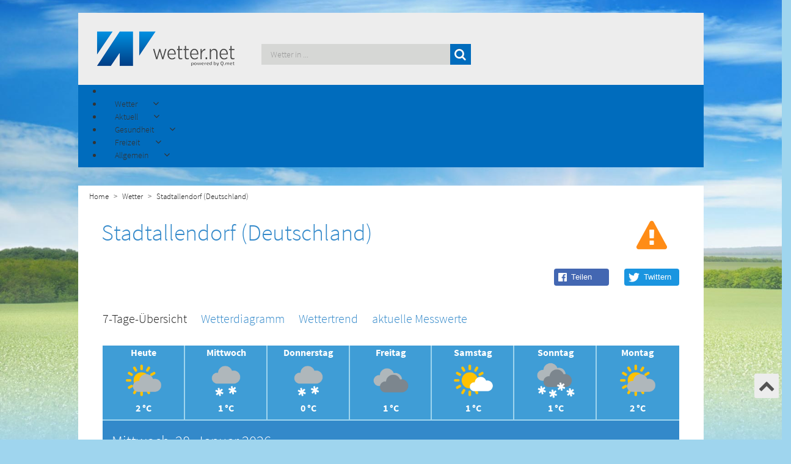

--- FILE ---
content_type: text/html; charset=utf-8
request_url: https://www.wetter.net/wetter/deutschland/stadtallendorf/vorhersage-fuer-morgen
body_size: 17051
content:
<!doctype html>
<html lang="de-de" dir="ltr">
<head>
    <!-- Consent-Management -->
    <script id="Cookiebot" src="https://consent.cookiebot.com/uc.js" data-cbid="e96444cc-6caa-4b70-b866-26b8a5bc4ff8" data-framework="TCFv2.2" data-blockingmode="auto" type="text/javascript"></script>

    <meta charset="UTF-8">
    <meta http-equiv="X-UA-Compatible" content="IE=edge">
    <meta name="viewport" content="width=device-width, initial-scale=1.0">
    <script src='/templates/wetternet/js/moment.min.js'></script>
    <base href="https://www.wetter.net/wetter/deutschland/stadtallendorf/vorhersage-fuer-morgen" />
	<meta http-equiv="content-type" content="text/html; charset=utf-8" />
	<meta name="description" content="Wetter Stadtallendorf (Deutschland) - Aktuelle Wettervorhersage stundengenau für heute und die nächsten 14 Tage von wetter.net" />
	<meta name="generator" content="Joomla! - Open Source Content Management" />
	<title>Wetter Stadtallendorf (Deutschland) Mittwoch - wetter.net</title>
	<link href="/templates/wetternet/favicon.ico" rel="shortcut icon" type="image/vnd.microsoft.icon" />
	<link href="https://www.wetter.net//components/com_weather/assets/css/custom.min.css" rel="stylesheet" type="text/css" />
	<link href="https://www.wetter.net/media/plg_jooag_shariff/assets/shariff.complete.css" rel="stylesheet" type="text/css" />
	<link href="https://www.wetter.net/modules/mod_wetter_teaser/assets/css/custom.min.css" rel="stylesheet" type="text/css" />
	<link href="/media/jui/css/bootstrap.min.css?79f25cceb66c4076cf69e4fe333f699e" rel="stylesheet" type="text/css" />
	<link href="/media/jui/css/bootstrap-responsive.min.css?79f25cceb66c4076cf69e4fe333f699e" rel="stylesheet" type="text/css" />
	<link href="/media/jui/css/bootstrap-extended.css?79f25cceb66c4076cf69e4fe333f699e" rel="stylesheet" type="text/css" />
	<link href="/components/com_sppagebuilder/assets/css/animate.min.css" rel="stylesheet" type="text/css" />
	<link href="/components/com_sppagebuilder/assets/css/sppagebuilder.css" rel="stylesheet" type="text/css" />
	<link href="https://www.wetter.net/modules/mod_socialmedia-footer/css/socialmedia-footer.css" rel="stylesheet" type="text/css" />
	<link href="/modules/mod_jux_megamenu/assets/css/style.css" rel="stylesheet" type="text/css" />
	<link href="/modules/mod_jux_megamenu/assets/css/animate.css" rel="stylesheet" type="text/css" />
	<link href="/modules/mod_jux_megamenu/assets/css/jux-font-awesome.css" rel="stylesheet" type="text/css" />
	<link href="/modules/mod_jux_megamenu/assets/css/style/darkblue.css" rel="stylesheet" type="text/css" />
	<link href="/modules/mod_jux_megamenu/assets/css/stylec/custom-229.css" rel="stylesheet" type="text/css" />
	<link href="https://www.wetter.net/modules/mod_menu-german-fav/assets/css/module.css" rel="stylesheet" type="text/css" />
	<link href="https://www.wetter.net/modules/mod_menu-pollen-teaser/assets/css/module.css" rel="stylesheet" type="text/css" />
	<link href="https://www.wetter.net/modules/mod_menu-freetime-fav/assets/css/module.css" rel="stylesheet" type="text/css" />
	<link href="https://www.wetter.net/modules/mod_menu-dictionary-fav/assets/css/module.css" rel="stylesheet" type="text/css" />
	<link href="https://www.wetter.net/modules/mod_citysearch/assets/css/module.css" rel="stylesheet" type="text/css" />
	<link href="https://www.wetter.net/modules/mod_cityfavs/assets/css/module.css" rel="stylesheet" type="text/css" />
	<style type="text/css">
#js-mainnav.darkblue ul.level1 .childcontent { margin: -20px 0 0 170px; }
		 #jux_memamenu229 ul.megamenu li.haschild.megacss:hover>div.childcontent.adddropdown,
		 #jux_memamenu229 .childcontent.open>.dropdown-menu{
		 	opacity:1;
		 	-moz-animation:fadeIn 400ms ease-in ;
	       	-webkit-animation:fadeIn 400ms ease-in ;
	       	animation:fadeIn 400ms ease-in ;
	}
	</style>
	<script src="https://www.wetter.net//components/com_weather/assets/js/moment/moment.js" type="text/javascript"></script>
	<script src="https://www.wetter.net//templates/wetternet/slick/slick.min.js" type="text/javascript"></script>
	<script src="/media/jui/js/jquery.min.js?79f25cceb66c4076cf69e4fe333f699e" type="text/javascript"></script>
	<script src="/media/jui/js/jquery-noconflict.js?79f25cceb66c4076cf69e4fe333f699e" type="text/javascript"></script>
	<script src="/media/jui/js/jquery-migrate.min.js?79f25cceb66c4076cf69e4fe333f699e" type="text/javascript"></script>
	<script src="https://www.wetter.net/media/plg_jooag_shariff/assets/shariff.complete.js" type="text/javascript"></script>
	<script src="https://www.wetter.net/modules/mod_wetter_teaser/assets/js/script.js" type="text/javascript"></script>
	<script src="/media/jui/js/bootstrap.min.js?79f25cceb66c4076cf69e4fe333f699e" type="text/javascript"></script>
	<script src="/components/com_sppagebuilder/assets/js/jquery.parallax.js" type="text/javascript"></script>
	<script src="/components/com_sppagebuilder/assets/js/jquery.mb.YTPlayer.min.js" type="text/javascript"></script>
	<script src="/components/com_sppagebuilder/assets/js/jquery.mb.vimeo_player.min.js" type="text/javascript"></script>
	<script src="/components/com_sppagebuilder/assets/js/sppagebuilder.js" type="text/javascript"></script>
	<script src="/modules/mod_jux_megamenu/assets/js/headroom.js" type="text/javascript"></script>
	<script src="/modules/mod_jux_megamenu/assets/js/bootstrap.min.js" type="text/javascript"></script>
	<script src="/modules/mod_jux_megamenu/assets/js/navAccordion.js" type="text/javascript"></script>
	<script src="https://www.wetter.net/modules/mod_menu-german-fav/assets/js/module.js" type="text/javascript"></script>
	<script src="https://www.wetter.net/modules/mod_menu-pollen-teaser/assets/js/module.js" type="text/javascript"></script>
	<script src="https://www.wetter.net/modules/mod_menu-freetime-fav/assets/js/module.js" type="text/javascript"></script>
	<script src="https://www.wetter.net/modules/mod_menu-dictionary-fav/assets/js/module.js" type="text/javascript"></script>
	<script src="https://www.wetter.net/modules/mod_citysearch/assets/js/module.js" type="text/javascript"></script>
	<script src="https://www.wetter.net/modules/mod_cityfavs/assets/js/module.js" type="text/javascript"></script>
	<script type="text/javascript">
jQuery(document).ready(function() {var buttonsContainer = jQuery(".shariff");new Shariff(buttonsContainer);});jQuery(document).ready(function() {var buttonsContainer = jQuery(".shariff");new Shariff(buttonsContainer);});jQuery(function($){ initTooltips(); $("body").on("subform-row-add", initTooltips); function initTooltips (event, container) { container = container || document;$(container).find(".hasTooltip").tooltip({"html": true,"container": "body"});} });
	</script>


    <!--[if lt IE 9]>
    <script src="/media/jui/js/html5.js"></script>
    <![endif]-->
    <!--<link href="https://fonts.googleapis.com/css?family=Source+Sans+Pro:300,400,600,700,900" rel="stylesheet">-->
    <link rel="stylesheet" type="text/css" href="/templates/wetternet/css/bootstrap.css">
    <link rel="stylesheet" type="text/css" href="/templates/wetternet/css/custom.min.css?v=1.2.0">
    <link rel="stylesheet" type="text/css" href="/templates/wetternet/css/custom-responsive.css">
    <link rel="stylesheet" type="text/css" href="/templates/wetternet/css/font-awesome.css">

    <script type="text/javascript" src="https://script.ioam.de/iam.js"></script>

    <!-- <script src='https://www.google.com/recaptcha/api.js' async defer></script> -->

    <script src='/templates/wetternet/js/scrolltop.js'></script>
    <script src='/templates/wetternet/js/logic.js'></script>
    <!--<script src='/templates/wetternet/js/jquery.dotdotdot.min.js'></script>-->

    <!-- Global site tag (gtag.js) - Google Analytics -->
    <script type="text/plain"  async src="https://www.googletagmanager.com/gtag/js?id=UA-634165-5"></script>
    <script type="text/plain" > window.dataLayer = window.dataLayer || [];
      function gtag(){dataLayer.push(arguments);}
      gtag('js', new Date());
      gtag('config', 'UA-634165-5');
    </script>

    <script type="text/javascript" src="/templates/wetternet/js/jquery.lazy.min.js"></script>
    <link rel="stylesheet" type="text/css" href="/templates/wetternet/slick/slick.css">
    <link rel="stylesheet" type="text/css" href="/templates/wetternet/slick/slick-theme.css">
    <script src='/templates/wetternet/slick/slick.js'></script>


    <!-- TABOOLA HEAD SECTION -->
    <script type="text/javascript">
	  window._taboola = window._taboola || [];
	  _taboola.push({homepage:'auto'});
	  !function (e, f, u, i) {
	    if (!document.getElementById(i)){
	      e.async = 1;
	      e.src = u;
	      e.id = i;
	      f.parentNode.insertBefore(e, f);
	    }
	  }(document.createElement('script'),
	  document.getElementsByTagName('script')[0],
	  '//cdn.taboola.com/libtrc/qmetgmbh/loader.js',
	  'tb_loader_script');
	  if(window.performance && typeof window.performance.mark == 'function')
	    {window.performance.mark('tbl_ic');}
	</script>


    <script> (function () {
            var s = document.createElement('script');
            s.type = 'text/javascript';
            s.async = true;
            s.src = '//d.nativendo.de/d/init';
            var sc = document.getElementsByTagName('script')[0];
            sc.parentNode.insertBefore(s, sc);
        })();
    </script>

</head>

<body>


<div id="topofpage"></div>

<div class="advertising_top container">
    <div class="row">
        <div class="col-sm-12 center-div">
            
        </div>

    </div>

</div>


<div id="bodyContainer_switch" class="container">


    <div class="upArrow">
        <a href="#topofpage">
            <i class="fa fa-chevron-up" aria-hidden="true"></i>
        </a>

    </div>
    <!--Header-->

    <header class="row">
        <div class="col-md-3 col-sm-3 col-xs-5">
            <a href="/"><img class="img-responsive" src="/templates/wetternet/images/wetter.net-logo-qmet.png"
                             alt="wetter.net"/></a>
        </div>
        <div class="col-md-4 col-md-push-5 cols-sm-7 col-xs-7">
            		<div class="moduletable">

		
			

<div class="row city-favs">

    <div class="col-md-10 city-favs-res">

    </div>

    <div class="col-md-2" id="toggle-favs" hidden>

        <div id="toggle-favs-icon" class="toggle-favs-icon-down">

        </div>	
        <div id="more-favs" hidden>

        </div>

    </div>




</div>
 
		</div>

	
        </div>
        <div class="col-md-5 col-md-pull-4 col-sm-12 col-xs-12 search_module_pos">
            		<div class="moduletable">

		
			

<div id="search-wrapper">


    <form autocomplete=off id="city_search" method="post" action="/index.php">

        <div>
            <span>
                <input autocomplete=off class="search_query" id="city_search_input" type="text" name="search" placeholder="Wetter in ..." >
                <button type="submit" class="search_query btn btn-success search_btn">
                    <i class="fa fa-search" aria-hidden="true"></i>
                </button>
            </span>
        </div>




    </form>


    <div class="search_result_container"></div>
</div>

 
		</div>

	
        </div>


    </header>

    <!--Navigation-->
    <nav class="row main-blue">
        		<div class="moduletable">

		
			<div id="jux_memamenu229">
	<div id="megamenucss" class="megamenucss229">
		<div id="js-mainnav" class="clearfix megamenu horizontal left darkblue sticky_left down noJS  megamenu">
						<div id="CSS3-megaMenuToggle" class="megaMenuToggle">
				<i class="jux-fa jux-fa-bars font-item-menu"></i>
			</div>
						<div class=" mainNav js-megamenu container   clearfix" id="js-meganav">
<ul class="megamenu level0"><li  id="Home" class="megacss first submenu-align-auto"></li><li  id="Wetter" class="megacss haschild submenu-align-fullwidth"><span  class="megacss haschild  hasTip" id="menu323" ><span class="menu-title"><i class="jux-fa  jux-"></i>Wetter</span></span><div style='0' class="childcontent adddropdown clearfix cols1    ">
<div class="childcontent-inner-wrap dropdown-menu tabs_horizontal">
<div class="childcontent-inner clearfix" style="width: 1024px;"><div class="megacol column1 first" style="width: 1024px;"><ul class="megamenu level1"><li  id="country_mega_menu_bread_hidden" class="megacss first group submenu-align-fullwidth"><div class="group clearfix"><div class="group-content cols3"><div class="megacol column1 first" style="width: 280px;"><ul class="megamenu level1"><li  id="country_links_bread_hidden" class="megacss first group white_first_column submenu-align-left"><div class="group clearfix"><div class="group-content"><ul class="megamenu level1"><li  id="Deutschland" class="megacss first submenu-align-auto"><a href="/wetter/deutschland"  class="megacss first  hasTip" id="menu387" ><span class="menu-title"><i class="jux-fa  jux-"></i>Deutschland</span></a></li><li  id="Österreich" class="megacss submenu-align-auto"><a href="/wetter/oesterreich"  class="megacss  hasTip" id="menu389" ><span class="menu-title"><i class="jux-fa  jux-"></i>Österreich</span></a></li><li  id="Schweiz" class="megacss submenu-align-auto"><a href="/wetter/schweiz"  class="megacss  hasTip" id="menu391" ><span class="menu-title"><i class="jux-fa  jux-"></i>Schweiz</span></a></li><li  id="Europa" class="megacss last submenu-align-auto"><a href="/europa"  class="megacss last  hasTip" id="menu451" ><span class="menu-title"><i class="jux-fa  jux-"></i>Europa</span></a></li></ul></div></div></li></ul></div><div class="megacol column2" style="width: 370px;"><ul class="megamenu level1"><li  id="Deutschlandfavoriten" class="megacss first group submenu-align-auto"><div class="group clearfix"><div class="group-content"><div class="moduletable">
							<h6 class="title_german_fav">Das Wetter in...</h6>
						





 <div>

 		<div class="col-md-6 col-sm-6 ">

 		<ul class="menu_favs_left">
		<li><a id="Berlin_47" href="/wetter/deutschland/berlin">Berlin</a></li>
			<li><a id="Muenchen_43" href="/wetter/deutschland/muenchen">München</a></li>
			<li class="space_menu_citys" ><a id="Frankfurt_44" href="/wetter/deutschland/frankfurt_am_main">Frankfurt am Main</a></li>

			<li><a id="Wien_54" href="/wetter/oesterreich/wien">Wien</a></li>
			<li class="space_menu_citys"><a id="Linz_246" href="/wetter/oesterreich/linz">Linz</a></li>

			<li><a id="Zürich_48" href="/wetter/schweiz/zuerich">Zürich</a></li>
			<li ><a  id="Basel_4816" href="/wetter/schweiz/basel">Basel</a></li>



		</ul>
 		</div>


 		<div class="col-md-6 col-sm-6">

 		<ul class="menu_favs_right">

			<li><a id="Hamburg_46" href="/wetter/deutschland/hamburg">Hamburg</a></li>
 			<li><a id="Koeln_324" href="/wetter/deutschland/koeln">Köln</a></li>
 			<li class="space_menu_citys" ><a id="Stuttgart_188" href="/wetter/deutschland/stuttgart">Stuttgart</a></li>

 			<li><a id="Graz_172" href="/wetter/oesterreich/graz">Graz</a></li>
			<li class="space_menu_citys"><a id="Salzburg_145" href="/wetter/oesterreich/salzburg">Salzburg</a></li>

			<li><a id="Genf_50" href="/wetter/schweiz/genf">Genf</a></li>
			<li ><a id="Bern_49" href="/wetter/schweiz/bern">Bern</a></li>



 		</ul>

 		</div>
 </div>


 <div>

 		</div></div></div></li></ul></div><div class="megacol column3 last" style="width: 370px;"><ul class="megamenu level1"><li  id="DeutschlandImage" class="megacss first group submenu-align-auto"><div class="group clearfix"><div class="group-content"><div class="moduletable">
						

<div class="custom"  >
	<p><img src="/images/Menu_Images/MenuImage.jpg" alt="freizeit" /></p></div>
		</div></div></div></li></ul></div></div></div></li></ul></div></div>
</div></div></li><li  id="Aktuell" class="megacss haschild submenu-align-fullwidth"><span  class="megacss haschild  hasTip" id="menu337" ><span class="menu-title"><i class="jux-fa  jux-"></i>Aktuell</span></span><div style='0' class="childcontent adddropdown clearfix cols1    ">
<div class="childcontent-inner-wrap dropdown-menu tabs_vertical">
<div class="childcontent-inner clearfix" style="width: 1024px;"><div class="megacol column1 first" style="width: 1024px;"><ul class="megamenu level1"><li  id="news_mega_menu_bread_hidden" class="megacss first group submenu-align-fullwidth"><div class="group clearfix"><div class="group-content cols3"><div class="megacol column1 first" style="width: 280px;"><ul class="megamenu level1"><li  id="news_links_bread_hidden" class="megacss first group submenu-align-auto"><div class="group clearfix"><div class="group-content"><ul class="megamenu level1"><li  id="Wetter-News" class="megacss first submenu-align-auto"><a href="/wetter-news"  class="megacss first  hasTip" id="menu399" ><span class="menu-title"><i class="jux-fa  jux-"></i>Wetter-News</span></a></li><li  id="Wetter-TV" class="megacss submenu-align-auto"><a href="/wetter-tv"  class="megacss  hasTip" id="menu401" ><span class="menu-title"><i class="jux-fa  jux-"></i>Wetter-TV</span></a></li><li  id="Niederschlagsradar" class="megacss submenu-align-auto"><a href="/niederschlagsradar"  class="megacss  hasTip" id="menu532" ><span class="menu-title"><i class="jux-fa  jux-"></i>Niederschlagsradar</span></a></li><li  id="Großwetterlagenkarte" class="megacss submenu-align-auto"><a href="/grosswetterlagenkarte"  class="megacss  hasTip" id="menu620" ><span class="menu-title"><i class="jux-fa  jux-"></i>Großwetterlagenkarte</span></a></li><li  id="Strömungsfilm" class="megacss submenu-align-auto"><a href="/stroemungsfilm"  class="megacss  hasTip" id="menu623" ><span class="menu-title"><i class="jux-fa  jux-"></i>Strömungsfilm</span></a></li><li  id="Wolkenfilm" class="megacss last submenu-align-auto"><a href="/wolkenfilm"  class="megacss last  hasTip" id="menu626" ><span class="menu-title"><i class="jux-fa  jux-"></i>Wolkenfilm</span></a></li></ul></div></div></li></ul></div><div class="megacol column2" style="width: 370px;"><ul class="megamenu level1"><li  id="Wetter-Newsfavoriten" class="megacss first group submenu-align-auto"><div class="group clearfix"><div class="group-content"><div class="moduletable">
							<h6 class="title_german_fav">Aktuelle Nachrichten rund ums Wetter</h6>
						<div class="mod-weather-news-wrapper">
   
	<div class="" style="">
		
		
				<a href="/wetter-news/karneval-wetter-welche-faschingskostueme-sind-bei-kaelte-regen-oder-sonnenschein-ideal"
                style="white-space: nowrap;
                       overflow:hidden;
                       width: 100%;
                       text-overflow: ellipsis;"
                >Karneval & Wetter: Welche Faschingskostüme sind bei Kälte, Regen oder Sonnenschein ideal?</a>
				
		
				<a href="/wetter-news/der-winter-ist-zurueck-viel-schnee-in-vielen-landesteilen"
                style="white-space: nowrap;
                       overflow:hidden;
                       width: 100%;
                       text-overflow: ellipsis;"
                >Der Winter ist zurück: Viel Schnee in vielen Landesteilen</a>
				
		
				<a href="/wetter-news/grosse-milderung-oder-weiterhin-kalt-neue-woche-mit-grossem-fragezeichen"
                style="white-space: nowrap;
                       overflow:hidden;
                       width: 100%;
                       text-overflow: ellipsis;"
                >Große Milderung oder weiterhin kalt? Neue Woche mit großem Fragezeichen!</a>
				
		
				<a href="/wetter-news/kraeftiger-schneefall-im-anmarsch-wo-es-noch-einmal-richtig-winterlich-wird"
                style="white-space: nowrap;
                       overflow:hidden;
                       width: 100%;
                       text-overflow: ellipsis;"
                >Kräftiger Schneefall im Anmarsch: Wo es noch einmal richtig winterlich wird!</a>
				
		
				<a href="/wetter-news/mehr-als-nur-wetter-die-stuermische-ingrid-versucht-es-ein-atmosphaerischer-krimi-ueber-unseren-koepfen-oder-wie-wintertiefs-europas-atmosphaere-in-bewegung-setzen"
                style="white-space: nowrap;
                       overflow:hidden;
                       width: 100%;
                       text-overflow: ellipsis;"
                >Mehr als nur Wetter: Die stürmische Ingrid versucht es – ein atmosphärischer Krimi über unseren Köpfen oder wie Wintertiefs Europas Atmosphäre in Bewegung setzen</a>
				
				
	</div>
</div>
		</div></div></div></li></ul></div><div class="megacol column3 last" style="width: 374px;"><ul class="megamenu level1"><li  id="Wetter-TVfavoriten" class="megacss first group submenu-align-auto"><div class="group clearfix"><div class="group-content"><div class="moduletable pollen_img">
						

<div class="custom pollen_img"  >
	<p><img src="/images/aktuell2.jpg" alt="aktuell" /></p></div>
		</div></div></div></li></ul></div></div></div></li></ul></div></div>
</div></div></li><li  id="Gesundheit" class="megacss haschild submenu-align-fullwidth"><span  class="megacss haschild  hasTip" id="menu365" ><span class="menu-title"><i class="jux-fa  jux-"></i>Gesundheit</span></span><div style='0' class="childcontent adddropdown clearfix cols1    ">
<div class="childcontent-inner-wrap dropdown-menu tabs_vertical">
<div class="childcontent-inner clearfix" style="width: 1024px;"><div class="megacol column1 first" style="width: 1024px;"><ul class="megamenu level1"><li  id="bio_mega_menu_bread_hidden" class="megacss first group submenu-align-fullwidth"><div class="group clearfix"><div class="group-content cols3"><div class="megacol column1 first" style="width: 280px;"><ul class="megamenu level1"><li  id="bio_links_bread_hidden" class="megacss first group white_first_column submenu-align-left"><div class="group clearfix"><div class="group-content"><ul class="megamenu level1"><li  id="Pollenkalender" class="megacss first submenu-align-auto"><a href="/pollenkalender"  class="megacss first  hasTip" id="menu415" ><span class="menu-title"><i class="jux-fa  jux-"></i>Pollenkalender</span></a></li><li  id="Pollenflug" class="megacss submenu-align-auto"><a href="/pollenflug"  class="megacss  hasTip" id="menu413" ><span class="menu-title"><i class="jux-fa  jux-"></i>Pollenflug</span></a></li><li  id="Biowetter" class="megacss last submenu-align-auto"><a href="/biowetter"  class="megacss last  hasTip" id="menu453" ><span class="menu-title"><i class="jux-fa  jux-"></i>Biowetter</span></a></li></ul></div></div></li></ul></div><div class="megacol column2" style="width: 370px;"><ul class="megamenu level1"><li  id="Pollenflugfavoriten" class="megacss first group submenu-align-auto"><div class="group clearfix"><div class="group-content"><div class="moduletable">
							<h6 class="title_german_fav">Pollenflugbelastung nach Arten</h6>
						





 <div>
 		<div class="col-md-6 col-sm-6 ">

 		<ul class="menu_favs_left">
		<li><a id="ambrosia_teas" href="/pollenflug/ambrosia">Ambrosia</a></li>
		<li><a id="beifuß_teas" href="/pollenflug/beifuß">Beifuß</a></li>
		<li><a id="birke_teas" href="/pollenflug/birke">Birke</a></li>
		<li><a id="brennessel_teas" href="/pollenflug/brennnessel">Brennnessel</a></li>
		<li><a id="buche_teas" href="/pollenflug/buche">Buche</a></li>
		<li><a id="eiche_teas" href="/pollenflug/eiche">Eiche</a></li>
		<li><a id="erle_teas" href="/pollenflug/erle">Erle</a></li>
		<li><a id="esche_teas" href="/pollenflug/esche">Esche</a></li>
		<li><a id="gaensefuß_teas" href="/pollenflug/gänsefuß">Gänsefuß</a></li>





		</ul>
 		</div>


 		<div class="col-md-6 col-sm-6">

 		<ul class="menu_favs_right">

			<li><a id="hasel_teas" href="/pollenflug/hasel">Hasel</a></li>
		<li><a id="kiefer_teas" href="/pollenflug/kiefer">Kiefer</a></li>
		<li><a id="linde_teas" href="/pollenflug/linde">Linde</a></li>
		<li><a id="rappel_teas" href="/pollenflug/pappel">Pappel</a></li>
		<li><a id="roggen_teas" href="/pollenflug/roggen">Roggen</a></li>
		<li><a id="sauerampfer_teas" href="/pollenflug/sauerampfer">Sauerampfer</a></li>
		<li><a id="ulme_teas" href="/pollenflug/ulme">Ulme</a></li>
		<li><a id="weide_teas" href="/pollenflug/weide">Weide</a></li>
		<li><a id="spitzwegerisch_teas" href="/pollenflug/spitzwegerich">Spitzwegerich</a></li>




 		</ul>

 		</div>
 </div>

 		</div></div></div></li></ul></div><div class="megacol column3 last" style="width: 374px;"><ul class="megamenu level1"><li  id="Pollenkalenderfavoriten" class="megacss first group submenu-align-auto"><div class="group clearfix"><div class="group-content"><div class="moduletable pollen_img">
						

<div class="custom pollen_img"  >
	<p><img src="/images/Menu_Images/MenuImagePollenflug.jpg" alt="gesundheit" /></p></div>
		</div></div></div></li></ul></div></div></div></li></ul></div></div>
</div></div></li><li  id="Freizeit" class="megacss haschild submenu-align-fullwidth"><span  class="megacss haschild  hasTip" id="menu455" ><span class="menu-title"><i class="jux-fa  jux-"></i>Freizeit</span></span><div style='0' class="childcontent adddropdown clearfix cols1    ">
<div class="childcontent-inner-wrap dropdown-menu tabs_vertical">
<div class="childcontent-inner clearfix" style="width: 1024px;"><div class="megacol column1 first" style="width: 1024px;"><ul class="megamenu level1"><li  id="freetime_mega_menu_bread_hidden" class="megacss first group submenu-align-fullwidth"><div class="group clearfix"><div class="group-content cols3"><div class="megacol column1 first" style="width: 280px;"><ul class="megamenu level1"><li  id="freetime_links_bread_hidden" class="megacss first group white_first_column submenu-align-left"><div class="group clearfix"><div class="group-content"><ul class="megamenu level1"><li  id="Grillwetter" class="megacss first submenu-align-auto"><a href="/grillwetter"  class="megacss first  hasTip" id="menu463" ><span class="menu-title"><i class="jux-fa  jux-"></i>Grillwetter</span></a></li><li  id="Gartenwetter" class="megacss submenu-align-auto"><a href="/gartenwetter"  class="megacss  hasTip" id="menu467" ><span class="menu-title"><i class="jux-fa  jux-"></i>Gartenwetter</span></a></li><li  id="Urlaubswetter" class="megacss submenu-align-auto"><a href="/urlaubswetter"  class="megacss  hasTip" id="menu525" ><span class="menu-title"><i class="jux-fa  jux-"></i>Urlaubswetter</span></a></li><li  id="Wintersport" class="megacss submenu-align-auto"><a href="/wintersport"  class="megacss  hasTip" id="menu471" ><span class="menu-title"><i class="jux-fa  jux-"></i>Wintersport</span></a></li><li  id="Cabriowetter" class="megacss last submenu-align-auto"><a href="/cabriowetter"  class="megacss last  hasTip" id="menu473" ><span class="menu-title"><i class="jux-fa  jux-"></i>Cabriowetter</span></a></li></ul></div></div></li></ul></div><div class="megacol column2" style="width: 370px;"><ul class="megamenu level1"><li  id="freetimefavoriten" class="megacss first group submenu-align-auto"><div class="group clearfix"><div class="group-content"><div class="moduletable">
							<h6 class="title_german_fav">Die beliebtesten Reiseziele</h6>
						





 <div>

 		<div class="col-md-6 col-sm-6 ">

 		<ul class="menu_favs_left">
		    <li><a  href="/wetter/frankreich/paris">Paris</a></li>
			<li><a  href="/wetter/italien/rom">Rom</a></li>
			<li><a  href="/wetter/spanien/palma_de_mallorca">Palma de Mallorca</a></li>
			<li><a  href="/wetter/griechenland/athen">Athen</a></li>
			<li><a  href="/wetter/spanien/madrid">Madrid</a></li>
			<li><a  href="/wetter/oesterreich/salzburg">Salzburg</a></li>
			<li><a  href="/wetter/aegypten/hurghada">Hurghada</a></li>
			<li><a  href="/wetter/usa/new_york">New York</a></li>
			<li><a  href="/wetter/oesterreich/wien">Wien</a></li>


		</ul>
 		</div>


 		<div class="col-md-6 col-sm-6">

 		<ul class="menu_favs_right">

           <li><a  href="/wetter/spanien/las_palmas">Las Palmas</a></li>
           <li><a  href="/wetter/vereinigte_arabische_emirate/dubai">Dubai</a></li>
           <li><a  href="/wetter/aegypten/luxor">Luxor</a></li>
           <li><a  href="/wetter/thailand/phuket">Phuket</a></li>
           <li><a  href="/wetter/frankreich/bordeaux">Bordeaux</a></li>
           <li><a  href="/wetter/frankreich/nizza">Nizza</a></li>
           <li><a  href="/wetter/malta/valletta">Valletta</a></li>
           <li><a  href="/wetter/italien/venedig">Venedig</a></li>
           <li><a  href="/wetter/kroatien/dubrovnik">Dubrovnik</a></li>



 		</ul>

 		</div>
 </div>
		</div></div></div></li></ul></div><div class="megacol column3 last" style="width: 374px;"><ul class="megamenu level1"><li  id="FreetimeImage" class="megacss first group submenu-align-auto"><div class="group clearfix"><div class="group-content"><div class="moduletable">
						

<div class="custom"  >
	<p><img src="/images/Menu_Images/MenuImage.jpg" alt="freizeit" /></p></div>
		</div></div></div></li></ul></div></div></div></li></ul></div></div>
</div></div></li><li  id="Allgemein" class="megacss last haschild submenu-align-fullwidth"><span  class="megacss last haschild  hasTip" id="menu475" ><span class="menu-title"><i class="jux-fa  jux-"></i>Allgemein</span></span><div style='0' class="childcontent adddropdown clearfix cols1    ">
<div class="childcontent-inner-wrap dropdown-menu tabs_horizontal">
<div class="childcontent-inner clearfix" style="width: 1024px;"><div class="megacol column1 first" style="width: 1024px;"><ul class="megamenu level1"><li  id="generally_mega_menu_bread_hidden" class="megacss first group submenu-align-fullwidth"><div class="group clearfix"><div class="group-content cols3"><div class="megacol column1 first" style="width: 280px;"><ul class="megamenu level1"><li  id="generally_links_bread_hidden" class="megacss first group white_first_column submenu-align-left"><div class="group clearfix"><div class="group-content"><ul class="megamenu level1"><li  id="Wetter-Lexikon" class="megacss first submenu-align-auto"><a href="/wetterlexikon"  class="megacss first  hasTip" id="menu487" ><span class="menu-title"><i class="jux-fa  jux-"></i>Wetter-Lexikon</span></a></li><li  id="Wetter.netMobile" class="megacss submenu-align-auto"><a href="/mobile"  class="megacss  hasTip" id="menu617" ><span class="menu-title"><i class="jux-fa  jux-"></i>Wetter.net Mobile</span></a></li><li  id="Profikarten" class="megacss last submenu-align-auto"><a href="http://www.wetterdata.de/" target="_blank"  class="megacss last  hasTip" id="menu351" ><span class="menu-title"><i class="jux-fa  jux-"></i>Profikarten</span></a></li></ul></div></div></li></ul></div><div class="megacol column2" style="width: 370px;"><ul class="megamenu level1"><li  id="generallyfavoriten" class="megacss first group submenu-align-auto"><div class="group clearfix"><div class="group-content"><div class="moduletable">
							<h6 class="title_german_fav">Spannende Wetterphänomene</h6>
						





 <div>

 		<div class="col-md-6 col-sm-6 ">

 		<ul class="menu_favs_left">
		    <li><a  href="/wetterlexikon/eintrag/gewitter">Gewitter</a></li>
			<li><a  href="/wetterlexikon/eintrag/tornado">Tornado</a></li>
			<li><a  href="/wetterlexikon/eintrag/genuazyklone">Genua-Zyklone</a></li>
			<li><a  href="/wetterlexikon/eintrag/trombe">Trombe</a></li>
			<li><a  href="/wetterlexikon/eintrag/medicane">Medicane</a></li>
			<li><a  href="/wetterlexikon/eintrag/mittagshitze">Mittagshitze</a></li>
			<li><a  href="/wetterlexikon/eintrag/hangwind">Hangwind</a></li>
			<li><a  href="/wetterlexikon/eintrag/hurrikan">Hurrikan</a></li>
			<li><a  href="/wetterlexikon/eintrag/hitzetief">Hitzetief</a></li>


		</ul>
 		</div>


 		<div class="col-md-6 col-sm-6">

 		<ul class="menu_favs_right">

           <li><a  href="/wetterlexikon/eintrag/hochdruckkeil">Hochdruckkeil</a></li>
           <li><a  href="/wetterlexikon/eintrag/orkan">Orkan</a></li>
           <li><a  href="/wetterlexikon/eintrag/schirokko">Schirokko</a></li>
           <li><a  href="/wetterlexikon/eintrag/okklusion">Okklusion</a></li>
           <li><a  href="/wetterlexikon/eintrag/kaltfront">Kaltfront</a></li>
           <li><a  href="/wetterlexikon/eintrag/kondensstreifen">Kondensstreifen</a></li>
           <li><a  href="/wetterlexikon/eintrag/hebungswolken">Hebungswolken</a></li>
           <li><a  href="/wetterlexikon/eintrag/neufundlandtief">Neufundlandtief</a></li>
           <li><a  href="/wetterlexikon/eintrag/mammatuswolke">Mammatuswolke</a></li>



 		</ul>

 		</div>
 </div>
  
		</div></div></div></li></ul></div><div class="megacol column3 last" style="width: 374px;"><ul class="megamenu level1"><li  id="generallyImage" class="megacss first group submenu-align-auto"><div class="group clearfix"><div class="group-content"><div class="moduletable pollen_img">
						

<div class="custom pollen_img"  >
	<p><img src="/images/Allgemein.jpg" alt="allgemein" /></p></div>
		</div></div></div></li></ul></div></div></div></li></ul></div></div>
</div></div></li></ul>
</div>		</div>
	</div>
</div>

<script type="text/javascript">
    jQuery(document).ready(function ($) {

        $(".megamenucss229 #CSS3-megaMenuToggle").click(function () {
        	 // Menu on mobile
                if(document.body.offsetWidth < 769){

                    if ((!$('.jux-custom-css').hasClass('jux-custom-css'))) {
                        jQuery('.mainNav').navAccordion({
                            expandButtonText: '<i class="jux-fa jux-fa-angle-down "></i>',  //Text inside of buttons can be HTML
                            collapseButtonText: '<i class="jux-fa jux-fa-angle-up "></i>'
                        });

                    }
                }
                // end menu on mobile
            $(".megamenucss229 .js-megamenu").toggleClass("dropdown-menucssjs-meganav");
            $('.jux-custom-css').addClass('accordion-btn-wrap');
        });
        if(document.body.offsetWidth < 769){
        	$(".megamenucss229 .jux_tabs_db").removeClass("jux_tabs_item");
        }
  	    $(window).resize(function () {

            if (document.body.offsetWidth > 768) {
            	$(".megamenucss229 .jux_tabs_db").addClass("jux_tabs_item");
             	$(".megamenucss229 .js-megamenu").removeClass("dropdown-menucssjs-meganav");
             	$('.jux-custom-css').removeClass('accordion-btn-wrap');
            }else{
            	$(".megamenucss229 .jux_tabs_db").removeClass("jux_tabs_item");
            }

        });
    });
</script>




	
		</div>

	
    </nav>

    <!-- Advertising billboard -->
    <div class="advertising_billboard row">
        <div class="flex_container">

            		<div class="moduletable">

		
			<div>
    <script type="text/javascript" src="//get.mirando.de/mirando.js#a=17624906&as=1&at=100" async></script></div>



		</div>

	

        </div>
    </div>

    <div class="row">
        		<div class="moduletable">

		
			
<ul itemscope itemtype="https://schema.org/BreadcrumbList" class="breadcrumb">
			<li class="active">
			<span class="divider icon-location"></span>
		</li>
	
				<li itemprop="itemListElement" itemscope itemtype="https://schema.org/ListItem">
									<a itemprop="item" href="/" class="pathway"><span itemprop="name">Home</span></a>
				
									<span class="divider">
						<img src="/media/system/images/arrow.png" alt="" />					</span>
								<meta itemprop="position" content="1">
			</li>
					<li itemprop="itemListElement" itemscope itemtype="https://schema.org/ListItem">
									<span itemprop="name">
						Wetter					</span>
				
									<span class="divider">
						<img src="/media/system/images/arrow.png" alt="" />					</span>
								<meta itemprop="position" content="2">
			</li>
					<li itemprop="itemListElement" itemscope itemtype="https://schema.org/ListItem" class="active">
				<span itemprop="name">
					Stadtallendorf (Deutschland)				</span>
				<meta itemprop="position" content="3">
			</li>
		</ul>

		</div>

	

    </div>

    <!--Maincontainer1 Component-->

    <div class="row main-white">
        <div class="col-md-12 component_wrapper">
            <!--				<div id="system-message-container">
	</div>
-->
            

    <div class="weather_container">
        <div class="row">
            <div class="col-sm-9">
                <h1 class="cityname">Stadtallendorf (Deutschland)</h1>
            </div>
            <div class="col-sm-3">
                <div class="row">
                    <div class="col-xs-12">
                                                    <img alt="warningrange icon" src="https://www.wetter.net//components/com_weather/assets/icons/Wetterwarnungen/100/warnstufe_2.png"
                                 class="warningImgTop" onclick="scrollToAnchor('warning')" data-toggle="tooltip"
                                 data-placement="bottom" title="Es liegen derzeit Warnungen vor markantem Wetter vor!                                 "/>
                                                 </div>
                    <div class="col-xs-12 share_buttons_float_right social_buttons_city_weather">
                        <div id="socialButtons">
                            		<div class="moduletable">
						

<div class="custom"  >
	<p><div class="shariff" data-lang="de" data-orientation="horizontal" data-theme="color" data-button-style="icon"services="Facebook"data-info-display="blank"services="Twitter"data-twitter-via="wetternet"data-info-display="blank" data-services="[&quot;facebook&quot;,&quot;twitter&quot;]"></div></p></div>
		</div>
	                        </div>
                    </div>
                </div>
            </div>
        </div>
        <div class="row cityLinkRow">
            <div class="col-sm-12">
                <p class="cityLink">
                    7-Tage-Übersicht</p>
                <a href="/wetter/deutschland/stadtallendorf/wetterdiagramm">
                    <p class="cityLink cityLinkActive">
                        Wetterdiagramm</p>
                </a>
                <a href="/wetter/deutschland/stadtallendorf/trend">
                    <p class="cityLink cityLinkActive">
                        Wettertrend</p>
                </a>
                <a href="/wetter/deutschland/stadtallendorf/messwerte">
                    <p class="cityLink cityLinkActive">
                        aktuelle
                        Messwerte</p>
                </a>
            </div>
        </div>
        <!-- Tabs -->
        <div class="row-fluid tabs">
            
                    <a href="/wetter/deutschland/stadtallendorf">
                                    <div class="col-xs-1 tab tab_width tab1769468400">
                                    <p>Heute</p>
                            <img alt="daytime_icon" src="https://www.wetter.net//components/com_weather/assets/icons/0/250/4.png" class="tabIcon">
                            <p>2 °C</p>
                        </div>
                    </a>
                    <a href="/wetter/deutschland/stadtallendorf/vorhersage-fuer-morgen">
                                    <div class="col-xs-1 tab tab_width tab1769554800">
                                    <p class="day2">Mittwoch</p>
                            <img alt="daytime_icon" src="https://www.wetter.net//components/com_weather/assets/icons/0/250/22.png" class="tabIcon">
                            <p>1 °C</p>
                        </div>
                    </a>
                    <a href="/wetter/deutschland/stadtallendorf/vorhersage-fuer-tag-3">
                                    <div class="col-xs-1 tab tab_width tab1769641200">
                                    <p class="day3">Donnerstag</p>
                            <img alt="daytime_icon" src="https://www.wetter.net//components/com_weather/assets/icons/0/250/22.png" class="tabIcon">
                            <p>0 °C</p>
                        </div>
                    </a>
                    <a href="/wetter/deutschland/stadtallendorf/vorhersage-fuer-tag-4">
                                    <div class="col-xs-1 tab tab_width tab1769727600">
                                    <p class="day4">Freitag</p>
                            <img alt="daytime_icon" src="https://www.wetter.net//components/com_weather/assets/icons/0/250/5.png" class="tabIcon">
                            <p>1 °C</p>
                        </div>
                    </a>
                    <a href="/wetter/deutschland/stadtallendorf/vorhersage-fuer-tag-5">
                                    <div class="col-xs-1 tab tab_width tab1769814000">
                                    <p class="day5">Samstag</p>
                            <img alt="daytime_icon" src="https://www.wetter.net//components/com_weather/assets/icons/0/250/3.png" class="tabIcon">
                            <p>1 °C</p>
                        </div>
                    </a>
                    <a href="/wetter/deutschland/stadtallendorf/vorhersage-fuer-tag-6">
                                    <div class="col-xs-1 tab tab_width tab1769900400">
                                    <p class="day6">Sonntag</p>
                            <img alt="daytime_icon" src="https://www.wetter.net//components/com_weather/assets/icons/0/250/23.png" class="tabIcon">
                            <p>1 °C</p>
                        </div>
                    </a>
                    <a href="/wetter/deutschland/stadtallendorf/vorhersage-fuer-tag-7">
                                    <div class="col-xs-1 tab tab_width lastTab tab1769986800">
                                    <p class="day7">Montag</p>
                            <img alt="daytime_icon" src="https://www.wetter.net//components/com_weather/assets/icons/0/250/4.png" class="tabIcon">
                            <p>2 °C</p>
                        </div>
                    </a>        </div>

        <!-- weather_today -->

        <div class="row-fluid">
            <div class="col-xs-12 weather_today">
                <div class="row">
                    <div class="col-xs-12">
                        <h3 class="white todayTextHeader">Mittwoch, 28. Januar 2026</h3>
                    </div>
                </div>
                <div class="row">
                    <div class="col-sm-6">
                        <img alt="shape icon" src='https://www.wetter.net//components/com_weather/assets/icons/0/250/22.png'
                             id="bigWeatherIcon">
                    </div>
                    <div class="col-sm-6 todayInfoDiv">
                        <div class="row">
                            <div class="col-sm-6 tempMaxDiv">
                                <p class="white center todayText">
                                    Tageshöchstwert</p>
                                <h2 class="white center tempText todayText">1                                    °C</h2>
                            </div>
                            <div class="col-sm-6">
                                <p class="white center todayText">
                                    Tagestiefstwert</p>
                                <h2 class="white center tempText todayText">-1                                    °C</h2>
                            </div>
                        </div>
                        <div class="row todayDescRow">
                            <div class="col-xs-12">
                                <p class="white center todayText">stark bewölkt bis bedeckt, örtlich etwas Schnee oder Schneegriesel</p>
                            </div>
                        </div>
                    </div>
                </div>
            </div>
        </div>


        <div class="row-fluid">
            <div class="col-xs-12 weather_today_detail">

                <div class="col-sm-6">
                    <div class="row">
                        <div class="col-xs-8">
                            <p class="tableText">
                                Niederschlagsrisiko</p>
                        </div>
                        <div class="col-xs-4">
                            <p class="right tableText">60 %</p>
                        </div>
                    </div>
                    <hr class="blueHr"/>
                </div>
                <div class="col-sm-6">
                    <div class="row">
                        <div class="col-xs-8">
                            <p class="tableText">
                                Mittlere
                                Windgeschw.</p>
                        </div>
                        <div class="col-xs-4">
                            <p class="right tableText">7                                km/h</p>
                        </div>
                    </div>
                    <hr class="blueHr"/>
                </div>

                <div class="col-sm-6">
                    <div class="row">
                        <div class="col-xs-8">
                            <p class="tableText">
                                Relative
                                Feuchte</p>
                        </div>
                        <div class="col-xs-4">
                            <p class="right tableText">80 %</p>
                        </div>
                    </div>
                    <hr class="blueHr"/>
                </div>
                <div class="col-sm-6">
                    <div class="row">
                        <div class="col-xs-8">
                            <p class="tableText">
                                Maximale
                                Windböen</p>
                        </div>
                        <div class="col-xs-4">
                            <p class="right tableText">11                                km/h</p>
                        </div>
                    </div>
                    <hr class="blueHr"/>
                </div>

                <div class="col-sm-6">
                    <div class="row">
                        <div class="col-xs-6">
                            <p class="tableText">
                                Luftdruck</p>
                        </div>
                        <div class="col-xs-6">
                            <p class="right tableText">997 hPa</p>
                        </div>
                    </div>
                    <hr class="blueHr"/>
                </div>
                <div class="col-sm-6">
                    <div class="row">
                        <div class="col-xs-6">
                            <p class="tableText">
                                Windrichtung</p>
                        </div>
                        <div class="col-xs-6">
                            <img alt="wind icon" src='https://www.wetter.net//components/com_weather/assets/icons//Windrichtungen/blau/120/32.png' class="right" id="windIcon">
                        </div>
                    </div>
                    <hr class="blueHr"/>
                </div>
                <div class="col-sm-6">
                    <div class="row">
                        <div class="col-xs-8">
                            <p class="tableText">
                                Sonnenscheindauer</p>
                        </div>
                        <div class="col-xs-4">
                            <p class="right tableText">0,0 h</p>
                        </div>
                    </div>
                    <hr class="blueHr smartphone"/>
                </div>
                <div class="col-sm-6">
                    <div class="row">
                        <div class="col-xs-8">
                            <p class="tableText">
                                Niederschlagsmenge</p>
                        </div>
                        <div class="col-xs-4">
                            <p class="right tableText">8,1                                l/qm</p>
                        </div>
                    </div>

                </div>
            </div>
        </div>


        <div class="row-fluid">
            <div class="col-xs-12 weather_today_detail">
                <div class="row">

                    
                                <div class="col-md-6 timeDiv timeDiv_0">
                                    <div class="row">
                                        <div class="col-xs-12">
                                            <p class="todayTimeText">Vormittags</p>
                                        </div>
                                    </div>
                                    <div class="row">
                                        <div class="col-sm-5">
                                            <img alt="small weather icon" src="https://www.wetter.net//components/com_weather/assets/icons/0/250/22.png" class="smallWeatherIcons">
                                        </div>
                                        <div class="col-sm-7">
                                            <div class="row">
                                                <div class="col-xs-7 todayDetailsDiv">
                                                    <p>Temperatur</p>
                                                    <p>Niederschlagsrisiko</p>
                                                    <p>Wind in Böen</p>
                                                </div>
                                                <div class="col-xs-5 todayDetailsDiv">


 <p class="right">0 °C</p>
                         <p class="right">60 %</p>
                                                    <p class="right">11 km/h</p>
                                                        
                        </div>
                        </div>
                        </div>
                        </div>
                        </div>

                        
                                <div class="col-md-6 timeDiv timeDiv_1">
                                    <div class="row">
                                        <div class="col-xs-12">
                                            <p class="todayTimeText">Nachmittags</p>
                                        </div>
                                    </div>
                                    <div class="row">
                                        <div class="col-sm-5">
                                            <img alt="small weather icon" src="https://www.wetter.net//components/com_weather/assets/icons/0/250/22.png" class="smallWeatherIcons">
                                        </div>
                                        <div class="col-sm-7">
                                            <div class="row">
                                                <div class="col-xs-7 todayDetailsDiv">
                                                    <p>Temperatur</p>
                                                    <p>Niederschlagsrisiko</p>
                                                    <p>Wind in Böen</p>
                                                </div>
                                                <div class="col-xs-5 todayDetailsDiv">


 <p class="right">1 °C</p>
                         <p class="right">60 %</p>
                                                    <p class="right">11 km/h</p>
                                                        
                        </div>
                        </div>
                        </div>
                        </div>
                        </div>

                        
                                <div class="col-md-6 timeDiv timeDiv_2">
                                    <div class="row">
                                        <div class="col-xs-12">
                                            <p class="todayTimeText">Abends</p>
                                        </div>
                                    </div>
                                    <div class="row">
                                        <div class="col-sm-5">
                                            <img alt="small weather icon" src="https://www.wetter.net//components/com_weather/assets/icons/1/250/5.png" class="smallWeatherIcons">
                                        </div>
                                        <div class="col-sm-7">
                                            <div class="row">
                                                <div class="col-xs-7 todayDetailsDiv">
                                                    <p>Temperatur</p>
                                                    <p>Niederschlagsrisiko</p>
                                                    <p>Wind in Böen</p>
                                                </div>
                                                <div class="col-xs-5 todayDetailsDiv">


 <p class="right">-1 °C</p>
                         <p class="right">20 %</p>
                                                    <p class="right">11 km/h</p>
                                                        
                        </div>
                        </div>
                        </div>
                        </div>
                        </div>

                        
                                <div class="col-md-6 timeDiv timeDiv_3">
                                    <div class="row">
                                        <div class="col-xs-12">
                                            <p class="todayTimeText">Nachts</p>
                                        </div>
                                    </div>
                                    <div class="row">
                                        <div class="col-sm-5">
                                            <img alt="small weather icon" src="https://www.wetter.net//components/com_weather/assets/icons/1/250/22.png" class="smallWeatherIcons">
                                        </div>
                                        <div class="col-sm-7">
                                            <div class="row">
                                                <div class="col-xs-7 todayDetailsDiv">
                                                    <p>Temperatur</p>
                                                    <p>Niederschlagsrisiko</p>
                                                    <p>Wind in Böen</p>
                                                </div>
                                                <div class="col-xs-5 todayDetailsDiv">


 <p class="right">-1 °C</p>
                         <p class="right">60 %</p>
                                                    <p class="right">7 km/h</p>
                                                        
                        </div>
                        </div>
                        </div>
                        </div>
                        </div>

                                        </div>
            </div>
        </div>


        <div class="row-fluid">
            <div class="col-xs-12 weather_today_detail sunAndMoonTimes">
                <div class="row">
                    <div class="col-sm-4">
                        <p>
                            Sonnenauf-/-untergang</p>
                        <p>08:06 Uhr / 17:09 Uhr</p>
                    </div>
                    <div class="col-sm-4 moonDiv">
                        <p class="center">
                            Mondauf-/-untergang</p>
                        <p class="center">11:43 Uhr / 04:23 Uhr</p>
                    </div>
                    <div class="col-sm-4">
                        <p class="right">
                            Dämmerungsanfang/-ende</p>
                        <p class="right">07:30 Uhr / 17:45 Uhr</p>
                    </div>
                </div>
            </div>
        </div>

        <div class="row-fluid weatherTextRow">
            <div class="col-md-7">
                <h3 class="blue">
                    Das
                    Wetter
                    in Stadtallendorf (Deutschland)</h3>
                <p class="todayDesc">In Stadtallendorf ist es winterlich mit zeitweiligen Schneefällen. Tagsüber sind 1 Grad zu erwarten. Die Tiefsttemperaturen pendeln sich dann bei -1 Grad ein. Der Wind säuselt leicht aus Nordost.</p>
            </div>


            <!-- Warning -->
            <div class="col-md-5" id="warning">
                <div class="slick">
                                            <div>

                            <div class="warningDiv warnstate_2">
                                <div class="row">
                                    <div class="col-xs-2">
                                        <img alt="warning icon" src="https://www.wetter.net//components/com_weather/assets/icons/Wetterwarnungen/100/warnstufe_2.png"
                                             class="warningImg"/>
                                    </div>
                                    <div>
                                        <div class="col-xs-10 warningText">
                                            
                                                <p>
                                                    Ausgabedatum:
                                                    26.01.2026, 15:33                                                    Uhr </p>
                                                <p>
                                                    Gültigkeitsdatum:
                                                    <br/>
                                                    26.01.2026, 15:33                                                    Uhr
                                                    bis<br/>
                                                    27.01.2026, 03:00                                                    Uhr
                                                </p>
                                                <p class="weather_warn_info"> Örtlich Glatteis</p>
                                                <p>in allen Höhenlagen</p>
                                                
                                                                                            </div>
                                    </div>
                                </div>
                            </div>
                        </div>
                                            <div>

                            <div class="warningDiv warnstate_2">
                                <div class="row">
                                    <div class="col-xs-2">
                                        <img alt="warning icon" src="https://www.wetter.net//components/com_weather/assets/icons/Wetterwarnungen/100/warnstufe_2.png"
                                             class="warningImg"/>
                                    </div>
                                    <div>
                                        <div class="col-xs-10 warningText">
                                            
                                                <p>
                                                    Ausgabedatum:
                                                    26.01.2026, 18:57                                                    Uhr </p>
                                                <p>
                                                    Gültigkeitsdatum:
                                                    <br/>
                                                    26.01.2026, 18:57                                                    Uhr
                                                    bis<br/>
                                                    27.01.2026, 08:00                                                    Uhr
                                                </p>
                                                <p class="weather_warn_info"> Örtlich Glatteis</p>
                                                <p>in allen Höhenlagen</p>
                                                
                                                                                            </div>
                                    </div>
                                </div>
                            </div>
                        </div>
                                            <div>

                            <div class="warningDiv warnstate_2">
                                <div class="row">
                                    <div class="col-xs-2">
                                        <img alt="warning icon" src="https://www.wetter.net//components/com_weather/assets/icons/Wetterwarnungen/100/warnstufe_2.png"
                                             class="warningImg"/>
                                    </div>
                                    <div>
                                        <div class="col-xs-10 warningText">
                                            
                                                <p>
                                                    Ausgabedatum:
                                                    26.01.2026, 12:35                                                    Uhr </p>
                                                <p>
                                                    Gültigkeitsdatum:
                                                    <br/>
                                                    26.01.2026, 12:35                                                    Uhr
                                                    bis<br/>
                                                    27.01.2026, 11:00                                                    Uhr
                                                </p>
                                                <p class="weather_warn_info"> Frost, Temperatur in 2 Meter Höhe unter 0 Grad</p>
                                                <p>in allen Höhenlagen</p>
                                                
                                                                                            </div>
                                    </div>
                                </div>
                            </div>
                        </div>
                                            <div>

                            <div class="warningDiv warnstate_2">
                                <div class="row">
                                    <div class="col-xs-2">
                                        <img alt="warning icon" src="https://www.wetter.net//components/com_weather/assets/icons/Wetterwarnungen/100/warnstufe_2.png"
                                             class="warningImg"/>
                                    </div>
                                    <div>
                                        <div class="col-xs-10 warningText">
                                            
                                                <p>
                                                    Ausgabedatum:
                                                    26.01.2026, 12:35                                                    Uhr </p>
                                                <p>
                                                    Gültigkeitsdatum:
                                                    <br/>
                                                    26.01.2026, 18:00                                                    Uhr
                                                    bis<br/>
                                                    27.01.2026, 11:00                                                    Uhr
                                                </p>
                                                <p class="weather_warn_info"> Glätte durch überfrierende Nässe</p>
                                                <p>in allen Höhenlagen</p>
                                                                                        </div>
                                    </div>
                                </div>
                            </div>
                        </div>
                                    </div>
            </div>
            <!-- Warning end -->
        </div>


        
        <div>
    <div id="taboola-below-article-thumbnails---wetterkarte"></div>
                <script type="text/javascript">
                  window._taboola = window._taboola || [];
                  _taboola.push({
                    mode: 'thumbnails-b',
                    container: 'taboola-below-article-thumbnails---wetterkarte',
                    placement: 'Below Article Thumbnails - Wetterkarte',
                    target_type: 'mix'
                  });
                </script></div>



        <!-- row weater -->
         <div class="row-fluid">
            <div class="col-sm-6 tableHeaderDiv">
                <h4 class="blue">
                    Wetter
                    im
                    Detail
                 </h4>
            </div>
            <div class="col-sm-6">
                <a href="/wetter-legende"
                   target="_blank">
                    <p class="right blue cityLegend">
                        >
                        Legende
                        Wettersymbole</p>
                </a>
            </div>
        </div>
        

            <div class="row-fluid divGrey" id=>
                <div class="col-sm-6">
                    <h4 class="blue">Vormittags von 6:00 - 11:00 Uhr</h4>
                </div>
                <div class="col-sm-6">
                    <p class="right pTop scrollText"
                       onclick="scrollToAnchor('afternoon');">> Weiter zu nachmittags ab 12:00 Uhr</p>
                </div>
            </div>

            <!-- weather/h -->
                            <div class="row-fluid lightBlue tableRow rowWeather">
                    <div class="col-sm-1">
                        <p class="white rowtext"> 6:00</p>
                    </div>
                    <div class="col-sm-3">
                        <p class="white rowtext">
                            <img alt="weather icon" src="https://www.wetter.net//components/com_weather/assets/icons/1/250/23.png"
                                 onError="this.src=\https://www.wetter.net//components/com_weather/assets/icons/kdv_white.png\" class="rowWeatherIcon">
                            <span>0                                °C</span>
                        </p>
                    </div>
                    <div class="col-sm-3">
                        <p class="white rowtext">Schneefall</p>
                    </div>
                    <div class="col-sm-2">
                        <p class="white rowtext">
                            <img alt="rain icon" src="https://www.wetter.net//components/com_weather/assets/icons/Regen/niederschlag.png"
                                 class="regenIcon">
                            85                            %
                        </p>
                    </div>
                    <div class="col-sm-3">
                        <p class="white rowtext">
                            <img alt="wind icon" src="https://www.wetter.net//components/com_weather/assets/icons//Windrichtungen/120/32.png"
                                 onError="this.src=\https://www.wetter.net//components/com_weather/assets/icons/kdv_white.png\" class="rowWindIcon">
                            <span>NO                                , </span>
                            <span>max. 4                                km/h</span>
                        </p>
                    </div>
                </div>
                                <div class="row-fluid darkBlue tableRow rowWeather">
                    <div class="col-sm-1">
                        <p class="white rowtext"> 7:00</p>
                    </div>
                    <div class="col-sm-3">
                        <p class="white rowtext">
                            <img alt="weather icon" src="https://www.wetter.net//components/com_weather/assets/icons/1/250/23.png"
                                 onError="this.src=\https://www.wetter.net//components/com_weather/assets/icons/kdv_white.png\" class="rowWeatherIcon">
                            <span>0                                °C</span>
                        </p>
                    </div>
                    <div class="col-sm-3">
                        <p class="white rowtext">Schneefall</p>
                    </div>
                    <div class="col-sm-2">
                        <p class="white rowtext">
                            <img alt="rain icon" src="https://www.wetter.net//components/com_weather/assets/icons/Regen/niederschlag.png"
                                 class="regenIcon">
                            85                            %
                        </p>
                    </div>
                    <div class="col-sm-3">
                        <p class="white rowtext">
                            <img alt="wind icon" src="https://www.wetter.net//components/com_weather/assets/icons//Windrichtungen/120/2.png"
                                 onError="this.src=\https://www.wetter.net//components/com_weather/assets/icons/kdv_white.png\" class="rowWindIcon">
                            <span>O-N-O                                , </span>
                            <span>max. 7                                km/h</span>
                        </p>
                    </div>
                </div>
                                <div class="row-fluid lightBlue tableRow rowWeather">
                    <div class="col-sm-1">
                        <p class="white rowtext"> 8:00</p>
                    </div>
                    <div class="col-sm-3">
                        <p class="white rowtext">
                            <img alt="weather icon" src="https://www.wetter.net//components/com_weather/assets/icons/1/250/22.png"
                                 onError="this.src=\https://www.wetter.net//components/com_weather/assets/icons/kdv_white.png\" class="rowWeatherIcon">
                            <span>0                                °C</span>
                        </p>
                    </div>
                    <div class="col-sm-3">
                        <p class="white rowtext">leichter Schneefall</p>
                    </div>
                    <div class="col-sm-2">
                        <p class="white rowtext">
                            <img alt="rain icon" src="https://www.wetter.net//components/com_weather/assets/icons/Regen/niederschlag.png"
                                 class="regenIcon">
                            60                            %
                        </p>
                    </div>
                    <div class="col-sm-3">
                        <p class="white rowtext">
                            <img alt="wind icon" src="https://www.wetter.net//components/com_weather/assets/icons//Windrichtungen/120/32.png"
                                 onError="this.src=\https://www.wetter.net//components/com_weather/assets/icons/kdv_white.png\" class="rowWindIcon">
                            <span>NO                                , </span>
                            <span>max. 7                                km/h</span>
                        </p>
                    </div>
                </div>
                                <div class="row-fluid darkBlue tableRow rowWeather">
                    <div class="col-sm-1">
                        <p class="white rowtext"> 9:00</p>
                    </div>
                    <div class="col-sm-3">
                        <p class="white rowtext">
                            <img alt="weather icon" src="https://www.wetter.net//components/com_weather/assets/icons/0/250/23.png"
                                 onError="this.src=\https://www.wetter.net//components/com_weather/assets/icons/kdv_white.png\" class="rowWeatherIcon">
                            <span>0                                °C</span>
                        </p>
                    </div>
                    <div class="col-sm-3">
                        <p class="white rowtext">Schneefall</p>
                    </div>
                    <div class="col-sm-2">
                        <p class="white rowtext">
                            <img alt="rain icon" src="https://www.wetter.net//components/com_weather/assets/icons/Regen/niederschlag.png"
                                 class="regenIcon">
                            85                            %
                        </p>
                    </div>
                    <div class="col-sm-3">
                        <p class="white rowtext">
                            <img alt="wind icon" src="https://www.wetter.net//components/com_weather/assets/icons//Windrichtungen/120/32.png"
                                 onError="this.src=\https://www.wetter.net//components/com_weather/assets/icons/kdv_white.png\" class="rowWindIcon">
                            <span>NO                                , </span>
                            <span>max. 11                                km/h</span>
                        </p>
                    </div>
                </div>
                                <div class="row-fluid lightBlue tableRow rowWeather">
                    <div class="col-sm-1">
                        <p class="white rowtext"> 10:00</p>
                    </div>
                    <div class="col-sm-3">
                        <p class="white rowtext">
                            <img alt="weather icon" src="https://www.wetter.net//components/com_weather/assets/icons/0/250/22.png"
                                 onError="this.src=\https://www.wetter.net//components/com_weather/assets/icons/kdv_white.png\" class="rowWeatherIcon">
                            <span>0                                °C</span>
                        </p>
                    </div>
                    <div class="col-sm-3">
                        <p class="white rowtext">leichter Schneefall</p>
                    </div>
                    <div class="col-sm-2">
                        <p class="white rowtext">
                            <img alt="rain icon" src="https://www.wetter.net//components/com_weather/assets/icons/Regen/niederschlag.png"
                                 class="regenIcon">
                            60                            %
                        </p>
                    </div>
                    <div class="col-sm-3">
                        <p class="white rowtext">
                            <img alt="wind icon" src="https://www.wetter.net//components/com_weather/assets/icons//Windrichtungen/120/32.png"
                                 onError="this.src=\https://www.wetter.net//components/com_weather/assets/icons/kdv_white.png\" class="rowWindIcon">
                            <span>NO                                , </span>
                            <span>max. 11                                km/h</span>
                        </p>
                    </div>
                </div>
                                <div class="row-fluid darkBlue tableRow rowWeather">
                    <div class="col-sm-1">
                        <p class="white rowtext"> 11:00</p>
                    </div>
                    <div class="col-sm-3">
                        <p class="white rowtext">
                            <img alt="weather icon" src="https://www.wetter.net//components/com_weather/assets/icons/0/250/22.png"
                                 onError="this.src=\https://www.wetter.net//components/com_weather/assets/icons/kdv_white.png\" class="rowWeatherIcon">
                            <span>0                                °C</span>
                        </p>
                    </div>
                    <div class="col-sm-3">
                        <p class="white rowtext">leichter Schneefall</p>
                    </div>
                    <div class="col-sm-2">
                        <p class="white rowtext">
                            <img alt="rain icon" src="https://www.wetter.net//components/com_weather/assets/icons/Regen/niederschlag.png"
                                 class="regenIcon">
                            60                            %
                        </p>
                    </div>
                    <div class="col-sm-3">
                        <p class="white rowtext">
                            <img alt="wind icon" src="https://www.wetter.net//components/com_weather/assets/icons//Windrichtungen/120/32.png"
                                 onError="this.src=\https://www.wetter.net//components/com_weather/assets/icons/kdv_white.png\" class="rowWindIcon">
                            <span>NO                                , </span>
                            <span>max. 11                                km/h</span>
                        </p>
                    </div>
                </div>
                
                            <div class="row-fluid">
                    <div class="advertising_city col-xs-12">
                                            </div>
                </div>
                
            <div class="row-fluid divGrey" id=afternoon>
                <div class="col-sm-6">
                    <h4 class="blue">Nachmittags von 12:00 - 17:00 Uhr</h4>
                </div>
                <div class="col-sm-6">
                    <p class="right pTop scrollText"
                       onclick="scrollToAnchor('eve');">> Weiter zu abends ab 18:00 Uhr</p>
                </div>
            </div>

            <!-- weather/h -->
                            <div class="row-fluid lightBlue tableRow rowWeather">
                    <div class="col-sm-1">
                        <p class="white rowtext"> 12:00</p>
                    </div>
                    <div class="col-sm-3">
                        <p class="white rowtext">
                            <img alt="weather icon" src="https://www.wetter.net//components/com_weather/assets/icons/0/250/22.png"
                                 onError="this.src=\https://www.wetter.net//components/com_weather/assets/icons/kdv_white.png\" class="rowWeatherIcon">
                            <span>1                                °C</span>
                        </p>
                    </div>
                    <div class="col-sm-3">
                        <p class="white rowtext">leichter Schneefall</p>
                    </div>
                    <div class="col-sm-2">
                        <p class="white rowtext">
                            <img alt="rain icon" src="https://www.wetter.net//components/com_weather/assets/icons/Regen/niederschlag.png"
                                 class="regenIcon">
                            60                            %
                        </p>
                    </div>
                    <div class="col-sm-3">
                        <p class="white rowtext">
                            <img alt="wind icon" src="https://www.wetter.net//components/com_weather/assets/icons//Windrichtungen/120/32.png"
                                 onError="this.src=\https://www.wetter.net//components/com_weather/assets/icons/kdv_white.png\" class="rowWindIcon">
                            <span>NO                                , </span>
                            <span>max. 11                                km/h</span>
                        </p>
                    </div>
                </div>
                                <div class="row-fluid darkBlue tableRow rowWeather">
                    <div class="col-sm-1">
                        <p class="white rowtext"> 13:00</p>
                    </div>
                    <div class="col-sm-3">
                        <p class="white rowtext">
                            <img alt="weather icon" src="https://www.wetter.net//components/com_weather/assets/icons/0/250/22.png"
                                 onError="this.src=\https://www.wetter.net//components/com_weather/assets/icons/kdv_white.png\" class="rowWeatherIcon">
                            <span>1                                °C</span>
                        </p>
                    </div>
                    <div class="col-sm-3">
                        <p class="white rowtext">leichter Schneefall</p>
                    </div>
                    <div class="col-sm-2">
                        <p class="white rowtext">
                            <img alt="rain icon" src="https://www.wetter.net//components/com_weather/assets/icons/Regen/niederschlag.png"
                                 class="regenIcon">
                            60                            %
                        </p>
                    </div>
                    <div class="col-sm-3">
                        <p class="white rowtext">
                            <img alt="wind icon" src="https://www.wetter.net//components/com_weather/assets/icons//Windrichtungen/120/32.png"
                                 onError="this.src=\https://www.wetter.net//components/com_weather/assets/icons/kdv_white.png\" class="rowWindIcon">
                            <span>NO                                , </span>
                            <span>max. 11                                km/h</span>
                        </p>
                    </div>
                </div>
                                <div class="row-fluid lightBlue tableRow rowWeather">
                    <div class="col-sm-1">
                        <p class="white rowtext"> 14:00</p>
                    </div>
                    <div class="col-sm-3">
                        <p class="white rowtext">
                            <img alt="weather icon" src="https://www.wetter.net//components/com_weather/assets/icons/0/250/22.png"
                                 onError="this.src=\https://www.wetter.net//components/com_weather/assets/icons/kdv_white.png\" class="rowWeatherIcon">
                            <span>1                                °C</span>
                        </p>
                    </div>
                    <div class="col-sm-3">
                        <p class="white rowtext">leichter Schneefall</p>
                    </div>
                    <div class="col-sm-2">
                        <p class="white rowtext">
                            <img alt="rain icon" src="https://www.wetter.net//components/com_weather/assets/icons/Regen/niederschlag.png"
                                 class="regenIcon">
                            60                            %
                        </p>
                    </div>
                    <div class="col-sm-3">
                        <p class="white rowtext">
                            <img alt="wind icon" src="https://www.wetter.net//components/com_weather/assets/icons//Windrichtungen/120/32.png"
                                 onError="this.src=\https://www.wetter.net//components/com_weather/assets/icons/kdv_white.png\" class="rowWindIcon">
                            <span>NO                                , </span>
                            <span>max. 11                                km/h</span>
                        </p>
                    </div>
                </div>
                                <div class="row-fluid darkBlue tableRow rowWeather">
                    <div class="col-sm-1">
                        <p class="white rowtext"> 15:00</p>
                    </div>
                    <div class="col-sm-3">
                        <p class="white rowtext">
                            <img alt="weather icon" src="https://www.wetter.net//components/com_weather/assets/icons/0/250/22.png"
                                 onError="this.src=\https://www.wetter.net//components/com_weather/assets/icons/kdv_white.png\" class="rowWeatherIcon">
                            <span>1                                °C</span>
                        </p>
                    </div>
                    <div class="col-sm-3">
                        <p class="white rowtext">leichter Schneefall</p>
                    </div>
                    <div class="col-sm-2">
                        <p class="white rowtext">
                            <img alt="rain icon" src="https://www.wetter.net//components/com_weather/assets/icons/Regen/niederschlag.png"
                                 class="regenIcon">
                            60                            %
                        </p>
                    </div>
                    <div class="col-sm-3">
                        <p class="white rowtext">
                            <img alt="wind icon" src="https://www.wetter.net//components/com_weather/assets/icons//Windrichtungen/120/32.png"
                                 onError="this.src=\https://www.wetter.net//components/com_weather/assets/icons/kdv_white.png\" class="rowWindIcon">
                            <span>NO                                , </span>
                            <span>max. 11                                km/h</span>
                        </p>
                    </div>
                </div>
                                <div class="row-fluid lightBlue tableRow rowWeather">
                    <div class="col-sm-1">
                        <p class="white rowtext"> 16:00</p>
                    </div>
                    <div class="col-sm-3">
                        <p class="white rowtext">
                            <img alt="weather icon" src="https://www.wetter.net//components/com_weather/assets/icons/0/250/5.png"
                                 onError="this.src=\https://www.wetter.net//components/com_weather/assets/icons/kdv_white.png\" class="rowWeatherIcon">
                            <span>0                                °C</span>
                        </p>
                    </div>
                    <div class="col-sm-3">
                        <p class="white rowtext">bedeckt</p>
                    </div>
                    <div class="col-sm-2">
                        <p class="white rowtext">
                            <img alt="rain icon" src="https://www.wetter.net//components/com_weather/assets/icons/Regen/niederschlag.png"
                                 class="regenIcon">
                            20                            %
                        </p>
                    </div>
                    <div class="col-sm-3">
                        <p class="white rowtext">
                            <img alt="wind icon" src="https://www.wetter.net//components/com_weather/assets/icons//Windrichtungen/120/1.png"
                                 onError="this.src=\https://www.wetter.net//components/com_weather/assets/icons/kdv_white.png\" class="rowWindIcon">
                            <span>N-N-O                                , </span>
                            <span>max. 11                                km/h</span>
                        </p>
                    </div>
                </div>
                                <div class="row-fluid darkBlue tableRow rowWeather">
                    <div class="col-sm-1">
                        <p class="white rowtext"> 17:00</p>
                    </div>
                    <div class="col-sm-3">
                        <p class="white rowtext">
                            <img alt="weather icon" src="https://www.wetter.net//components/com_weather/assets/icons/0/250/5.png"
                                 onError="this.src=\https://www.wetter.net//components/com_weather/assets/icons/kdv_white.png\" class="rowWeatherIcon">
                            <span>0                                °C</span>
                        </p>
                    </div>
                    <div class="col-sm-3">
                        <p class="white rowtext">bedeckt</p>
                    </div>
                    <div class="col-sm-2">
                        <p class="white rowtext">
                            <img alt="rain icon" src="https://www.wetter.net//components/com_weather/assets/icons/Regen/niederschlag.png"
                                 class="regenIcon">
                            20                            %
                        </p>
                    </div>
                    <div class="col-sm-3">
                        <p class="white rowtext">
                            <img alt="wind icon" src="https://www.wetter.net//components/com_weather/assets/icons//Windrichtungen/120/32.png"
                                 onError="this.src=\https://www.wetter.net//components/com_weather/assets/icons/kdv_white.png\" class="rowWindIcon">
                            <span>NO                                , </span>
                            <span>max. 11                                km/h</span>
                        </p>
                    </div>
                </div>
                
            
            <div class="row-fluid divGrey" id=eve>
                <div class="col-sm-6">
                    <h4 class="blue">Abends von 18:00 - 23:00 Uhr</h4>
                </div>
                <div class="col-sm-6">
                    <p class="right pTop scrollText"
                       onclick="scrollToAnchor('night');">> Weiter zu nachts ab 00:00 Uhr</p>
                </div>
            </div>

            <!-- weather/h -->
                            <div class="row-fluid lightBlue tableRow rowWeather">
                    <div class="col-sm-1">
                        <p class="white rowtext"> 18:00</p>
                    </div>
                    <div class="col-sm-3">
                        <p class="white rowtext">
                            <img alt="weather icon" src="https://www.wetter.net//components/com_weather/assets/icons/1/250/22.png"
                                 onError="this.src=\https://www.wetter.net//components/com_weather/assets/icons/kdv_white.png\" class="rowWeatherIcon">
                            <span>0                                °C</span>
                        </p>
                    </div>
                    <div class="col-sm-3">
                        <p class="white rowtext">leichter Schneefall</p>
                    </div>
                    <div class="col-sm-2">
                        <p class="white rowtext">
                            <img alt="rain icon" src="https://www.wetter.net//components/com_weather/assets/icons/Regen/niederschlag.png"
                                 class="regenIcon">
                            60                            %
                        </p>
                    </div>
                    <div class="col-sm-3">
                        <p class="white rowtext">
                            <img alt="wind icon" src="https://www.wetter.net//components/com_weather/assets/icons//Windrichtungen/120/32.png"
                                 onError="this.src=\https://www.wetter.net//components/com_weather/assets/icons/kdv_white.png\" class="rowWindIcon">
                            <span>NO                                , </span>
                            <span>max. 11                                km/h</span>
                        </p>
                    </div>
                </div>
                                <div class="row-fluid darkBlue tableRow rowWeather">
                    <div class="col-sm-1">
                        <p class="white rowtext"> 19:00</p>
                    </div>
                    <div class="col-sm-3">
                        <p class="white rowtext">
                            <img alt="weather icon" src="https://www.wetter.net//components/com_weather/assets/icons/1/250/22.png"
                                 onError="this.src=\https://www.wetter.net//components/com_weather/assets/icons/kdv_white.png\" class="rowWeatherIcon">
                            <span>0                                °C</span>
                        </p>
                    </div>
                    <div class="col-sm-3">
                        <p class="white rowtext">leichter Schneefall</p>
                    </div>
                    <div class="col-sm-2">
                        <p class="white rowtext">
                            <img alt="rain icon" src="https://www.wetter.net//components/com_weather/assets/icons/Regen/niederschlag.png"
                                 class="regenIcon">
                            60                            %
                        </p>
                    </div>
                    <div class="col-sm-3">
                        <p class="white rowtext">
                            <img alt="wind icon" src="https://www.wetter.net//components/com_weather/assets/icons//Windrichtungen/120/32.png"
                                 onError="this.src=\https://www.wetter.net//components/com_weather/assets/icons/kdv_white.png\" class="rowWindIcon">
                            <span>NO                                , </span>
                            <span>max. 11                                km/h</span>
                        </p>
                    </div>
                </div>
                                <div class="row-fluid lightBlue tableRow rowWeather">
                    <div class="col-sm-1">
                        <p class="white rowtext"> 20:00</p>
                    </div>
                    <div class="col-sm-3">
                        <p class="white rowtext">
                            <img alt="weather icon" src="https://www.wetter.net//components/com_weather/assets/icons/1/250/5.png"
                                 onError="this.src=\https://www.wetter.net//components/com_weather/assets/icons/kdv_white.png\" class="rowWeatherIcon">
                            <span>-1                                °C</span>
                        </p>
                    </div>
                    <div class="col-sm-3">
                        <p class="white rowtext">bedeckt</p>
                    </div>
                    <div class="col-sm-2">
                        <p class="white rowtext">
                            <img alt="rain icon" src="https://www.wetter.net//components/com_weather/assets/icons/Regen/niederschlag.png"
                                 class="regenIcon">
                            20                            %
                        </p>
                    </div>
                    <div class="col-sm-3">
                        <p class="white rowtext">
                            <img alt="wind icon" src="https://www.wetter.net//components/com_weather/assets/icons//Windrichtungen/120/32.png"
                                 onError="this.src=\https://www.wetter.net//components/com_weather/assets/icons/kdv_white.png\" class="rowWindIcon">
                            <span>NO                                , </span>
                            <span>max. 11                                km/h</span>
                        </p>
                    </div>
                </div>
                                <div class="row-fluid darkBlue tableRow rowWeather">
                    <div class="col-sm-1">
                        <p class="white rowtext"> 21:00</p>
                    </div>
                    <div class="col-sm-3">
                        <p class="white rowtext">
                            <img alt="weather icon" src="https://www.wetter.net//components/com_weather/assets/icons/1/250/5.png"
                                 onError="this.src=\https://www.wetter.net//components/com_weather/assets/icons/kdv_white.png\" class="rowWeatherIcon">
                            <span>-1                                °C</span>
                        </p>
                    </div>
                    <div class="col-sm-3">
                        <p class="white rowtext">bedeckt</p>
                    </div>
                    <div class="col-sm-2">
                        <p class="white rowtext">
                            <img alt="rain icon" src="https://www.wetter.net//components/com_weather/assets/icons/Regen/niederschlag.png"
                                 class="regenIcon">
                            20                            %
                        </p>
                    </div>
                    <div class="col-sm-3">
                        <p class="white rowtext">
                            <img alt="wind icon" src="https://www.wetter.net//components/com_weather/assets/icons//Windrichtungen/120/32.png"
                                 onError="this.src=\https://www.wetter.net//components/com_weather/assets/icons/kdv_white.png\" class="rowWindIcon">
                            <span>NO                                , </span>
                            <span>max. 11                                km/h</span>
                        </p>
                    </div>
                </div>
                                <div class="row-fluid lightBlue tableRow rowWeather">
                    <div class="col-sm-1">
                        <p class="white rowtext"> 22:00</p>
                    </div>
                    <div class="col-sm-3">
                        <p class="white rowtext">
                            <img alt="weather icon" src="https://www.wetter.net//components/com_weather/assets/icons/1/250/22.png"
                                 onError="this.src=\https://www.wetter.net//components/com_weather/assets/icons/kdv_white.png\" class="rowWeatherIcon">
                            <span>-1                                °C</span>
                        </p>
                    </div>
                    <div class="col-sm-3">
                        <p class="white rowtext">leichter Schneefall</p>
                    </div>
                    <div class="col-sm-2">
                        <p class="white rowtext">
                            <img alt="rain icon" src="https://www.wetter.net//components/com_weather/assets/icons/Regen/niederschlag.png"
                                 class="regenIcon">
                            60                            %
                        </p>
                    </div>
                    <div class="col-sm-3">
                        <p class="white rowtext">
                            <img alt="wind icon" src="https://www.wetter.net//components/com_weather/assets/icons//Windrichtungen/120/32.png"
                                 onError="this.src=\https://www.wetter.net//components/com_weather/assets/icons/kdv_white.png\" class="rowWindIcon">
                            <span>NO                                , </span>
                            <span>max. 11                                km/h</span>
                        </p>
                    </div>
                </div>
                                <div class="row-fluid darkBlue tableRow rowWeather">
                    <div class="col-sm-1">
                        <p class="white rowtext"> 23:00</p>
                    </div>
                    <div class="col-sm-3">
                        <p class="white rowtext">
                            <img alt="weather icon" src="https://www.wetter.net//components/com_weather/assets/icons/1/250/22.png"
                                 onError="this.src=\https://www.wetter.net//components/com_weather/assets/icons/kdv_white.png\" class="rowWeatherIcon">
                            <span>-1                                °C</span>
                        </p>
                    </div>
                    <div class="col-sm-3">
                        <p class="white rowtext">leichter Schneefall</p>
                    </div>
                    <div class="col-sm-2">
                        <p class="white rowtext">
                            <img alt="rain icon" src="https://www.wetter.net//components/com_weather/assets/icons/Regen/niederschlag.png"
                                 class="regenIcon">
                            60                            %
                        </p>
                    </div>
                    <div class="col-sm-3">
                        <p class="white rowtext">
                            <img alt="wind icon" src="https://www.wetter.net//components/com_weather/assets/icons//Windrichtungen/120/32.png"
                                 onError="this.src=\https://www.wetter.net//components/com_weather/assets/icons/kdv_white.png\" class="rowWindIcon">
                            <span>NO                                , </span>
                            <span>max. 7                                km/h</span>
                        </p>
                    </div>
                </div>
                
                            <div class="row-fluid">
                    <div class="advertising_city col-xs-12">
                                            </div>
                </div>
                
            <div class="row-fluid divGrey" id=night>
                <div class="col-sm-6">
                    <h4 class="blue">Nachts von 00:00 - 05:00 Uhr</h4>
                </div>
                <div class="col-sm-6">
                    <p class="right pTop scrollText"
                       onclick="scrollToAnchor('');"></p>
                </div>
            </div>

            <!-- weather/h -->
                            <div class="row-fluid lightBlue tableRow rowWeather">
                    <div class="col-sm-1">
                        <p class="white rowtext"> 0:00</p>
                    </div>
                    <div class="col-sm-3">
                        <p class="white rowtext">
                            <img alt="weather icon" src="https://www.wetter.net//components/com_weather/assets/icons/1/250/23.png"
                                 onError="this.src=\https://www.wetter.net//components/com_weather/assets/icons/kdv_white.png\" class="rowWeatherIcon">
                            <span>-1                                °C</span>
                        </p>
                    </div>
                    <div class="col-sm-3">
                        <p class="white rowtext">Schneefall</p>
                    </div>
                    <div class="col-sm-2">
                        <p class="white rowtext">
                            <img alt="rain icon" src="https://www.wetter.net//components/com_weather/assets/icons/Regen/niederschlag.png"
                                 class="regenIcon">
                            85                            %
                        </p>
                    </div>
                    <div class="col-sm-3">
                        <p class="white rowtext">
                            <img alt="wind icon" src="https://www.wetter.net//components/com_weather/assets/icons//Windrichtungen/120/32.png"
                                 onError="this.src=\https://www.wetter.net//components/com_weather/assets/icons/kdv_white.png\" class="rowWindIcon">
                            <span>NO                                , </span>
                            <span>max. 7                                km/h</span>
                        </p>
                    </div>
                </div>
                                <div class="row-fluid darkBlue tableRow rowWeather">
                    <div class="col-sm-1">
                        <p class="white rowtext"> 1:00</p>
                    </div>
                    <div class="col-sm-3">
                        <p class="white rowtext">
                            <img alt="weather icon" src="https://www.wetter.net//components/com_weather/assets/icons/1/250/23.png"
                                 onError="this.src=\https://www.wetter.net//components/com_weather/assets/icons/kdv_white.png\" class="rowWeatherIcon">
                            <span>-1                                °C</span>
                        </p>
                    </div>
                    <div class="col-sm-3">
                        <p class="white rowtext">Schneefall</p>
                    </div>
                    <div class="col-sm-2">
                        <p class="white rowtext">
                            <img alt="rain icon" src="https://www.wetter.net//components/com_weather/assets/icons/Regen/niederschlag.png"
                                 class="regenIcon">
                            85                            %
                        </p>
                    </div>
                    <div class="col-sm-3">
                        <p class="white rowtext">
                            <img alt="wind icon" src="https://www.wetter.net//components/com_weather/assets/icons//Windrichtungen/120/32.png"
                                 onError="this.src=\https://www.wetter.net//components/com_weather/assets/icons/kdv_white.png\" class="rowWindIcon">
                            <span>NO                                , </span>
                            <span>max. 7                                km/h</span>
                        </p>
                    </div>
                </div>
                                <div class="row-fluid lightBlue tableRow rowWeather">
                    <div class="col-sm-1">
                        <p class="white rowtext"> 2:00</p>
                    </div>
                    <div class="col-sm-3">
                        <p class="white rowtext">
                            <img alt="weather icon" src="https://www.wetter.net//components/com_weather/assets/icons/1/250/22.png"
                                 onError="this.src=\https://www.wetter.net//components/com_weather/assets/icons/kdv_white.png\" class="rowWeatherIcon">
                            <span>-1                                °C</span>
                        </p>
                    </div>
                    <div class="col-sm-3">
                        <p class="white rowtext">leichter Schneefall</p>
                    </div>
                    <div class="col-sm-2">
                        <p class="white rowtext">
                            <img alt="rain icon" src="https://www.wetter.net//components/com_weather/assets/icons/Regen/niederschlag.png"
                                 class="regenIcon">
                            60                            %
                        </p>
                    </div>
                    <div class="col-sm-3">
                        <p class="white rowtext">
                            <img alt="wind icon" src="https://www.wetter.net//components/com_weather/assets/icons//Windrichtungen/120/32.png"
                                 onError="this.src=\https://www.wetter.net//components/com_weather/assets/icons/kdv_white.png\" class="rowWindIcon">
                            <span>NO                                , </span>
                            <span>max. 7                                km/h</span>
                        </p>
                    </div>
                </div>
                                <div class="row-fluid darkBlue tableRow rowWeather">
                    <div class="col-sm-1">
                        <p class="white rowtext"> 3:00</p>
                    </div>
                    <div class="col-sm-3">
                        <p class="white rowtext">
                            <img alt="weather icon" src="https://www.wetter.net//components/com_weather/assets/icons/1/250/23.png"
                                 onError="this.src=\https://www.wetter.net//components/com_weather/assets/icons/kdv_white.png\" class="rowWeatherIcon">
                            <span>-1                                °C</span>
                        </p>
                    </div>
                    <div class="col-sm-3">
                        <p class="white rowtext">Schneefall</p>
                    </div>
                    <div class="col-sm-2">
                        <p class="white rowtext">
                            <img alt="rain icon" src="https://www.wetter.net//components/com_weather/assets/icons/Regen/niederschlag.png"
                                 class="regenIcon">
                            85                            %
                        </p>
                    </div>
                    <div class="col-sm-3">
                        <p class="white rowtext">
                            <img alt="wind icon" src="https://www.wetter.net//components/com_weather/assets/icons//Windrichtungen/120/32.png"
                                 onError="this.src=\https://www.wetter.net//components/com_weather/assets/icons/kdv_white.png\" class="rowWindIcon">
                            <span>NO                                , </span>
                            <span>max. 11                                km/h</span>
                        </p>
                    </div>
                </div>
                                <div class="row-fluid lightBlue tableRow rowWeather">
                    <div class="col-sm-1">
                        <p class="white rowtext"> 4:00</p>
                    </div>
                    <div class="col-sm-3">
                        <p class="white rowtext">
                            <img alt="weather icon" src="https://www.wetter.net//components/com_weather/assets/icons/1/250/22.png"
                                 onError="this.src=\https://www.wetter.net//components/com_weather/assets/icons/kdv_white.png\" class="rowWeatherIcon">
                            <span>-1                                °C</span>
                        </p>
                    </div>
                    <div class="col-sm-3">
                        <p class="white rowtext">leichter Schneefall</p>
                    </div>
                    <div class="col-sm-2">
                        <p class="white rowtext">
                            <img alt="rain icon" src="https://www.wetter.net//components/com_weather/assets/icons/Regen/niederschlag.png"
                                 class="regenIcon">
                            60                            %
                        </p>
                    </div>
                    <div class="col-sm-3">
                        <p class="white rowtext">
                            <img alt="wind icon" src="https://www.wetter.net//components/com_weather/assets/icons//Windrichtungen/120/32.png"
                                 onError="this.src=\https://www.wetter.net//components/com_weather/assets/icons/kdv_white.png\" class="rowWindIcon">
                            <span>NO                                , </span>
                            <span>max. 7                                km/h</span>
                        </p>
                    </div>
                </div>
                                <div class="row-fluid darkBlue tableRow rowWeather">
                    <div class="col-sm-1">
                        <p class="white rowtext"> 5:00</p>
                    </div>
                    <div class="col-sm-3">
                        <p class="white rowtext">
                            <img alt="weather icon" src="https://www.wetter.net//components/com_weather/assets/icons/1/250/22.png"
                                 onError="this.src=\https://www.wetter.net//components/com_weather/assets/icons/kdv_white.png\" class="rowWeatherIcon">
                            <span>-1                                °C</span>
                        </p>
                    </div>
                    <div class="col-sm-3">
                        <p class="white rowtext">leichter Schneefall</p>
                    </div>
                    <div class="col-sm-2">
                        <p class="white rowtext">
                            <img alt="rain icon" src="https://www.wetter.net//components/com_weather/assets/icons/Regen/niederschlag.png"
                                 class="regenIcon">
                            60                            %
                        </p>
                    </div>
                    <div class="col-sm-3">
                        <p class="white rowtext">
                            <img alt="wind icon" src="https://www.wetter.net//components/com_weather/assets/icons//Windrichtungen/120/32.png"
                                 onError="this.src=\https://www.wetter.net//components/com_weather/assets/icons/kdv_white.png\" class="rowWindIcon">
                            <span>NO                                , </span>
                            <span>max. 7                                km/h</span>
                        </p>
                    </div>
                </div>
                
            





        <div class="city_modul">
            		<div class="moduletable">
						


<div class = "teaser_container">
	<!-- If only 1 Teaser is selected -->

				<div class="row-fluid">
			<div class="col-sm-4 teaser_block">
				<a href="https://www.wetter.net/niederschlagsradar">
					<div class="image_block_300" style="background: URL('https://www.wetter.net/images/teaser/niederschlag.jpg')">
					</div>
					<div class="text_block">
						<h2>Regenradar</h2>
						<p>Mehr erfahren</p>
					</div>
				</a>
			</div>
							<div class="col-sm-8 teaser_block">
				<a href="https://www.wetter.net/grillwetter">
					<div class="image_block_300" style="background: URL('https://www.wetter.net/images/teaser/grillwetter.jpg')">
					</div>
					<div class="text_block">
						<h2>Das aktuelle Grillwetter</h2>
						<p>Mehr erfahren</p>
					</div>
				</a>
			</div>
					
	</div>



	<!-- If 2 Teaser and Advertising or 3 Teaser are selected -->
	</div>
		</div>
	        </div>


        <!-- STÄDTE IN DER NÄHE -->
                    <div class="row">
                <div class="col-sm-12">
                    <h2>Das Wetter in der Umgebung</h2>
                </div>
            </div>
            <div class="row more_cities_row">
                                    <a href="/wetter/deutschland/neustadt_(hessen)">
                        <div class="col-md-4 col-sm-6 more_cities">
                            <div class="row-fluid">
                                <div class="col-xs-6 more_cities_name">
                                    Neustadt (Hessen)                                </div>
                                <div class="col-xs-3">
                                    <img alt="nearby image" src="https://www.wetter.net//components/com_weather/assets/icons/0/250/4.png"/>
                                </div>
                                <div class="col-xs-3">
                                    2                                    °C
                                </div>
                            </div>
                        </div>
                    </a>
                                    <a href="/wetter/deutschland/wuestegarten_(kellerwald)">
                        <div class="col-md-4 col-sm-6 more_cities">
                            <div class="row-fluid">
                                <div class="col-xs-6 more_cities_name">
                                    Wüstegarten (Kellerwald)                                </div>
                                <div class="col-xs-3">
                                    <img alt="nearby image" src="https://www.wetter.net//components/com_weather/assets/icons/0/250/4.png"/>
                                </div>
                                <div class="col-xs-3">
                                    0                                    °C
                                </div>
                            </div>
                        </div>
                    </a>
                                    <a href="/wetter/deutschland/wetter_(hessen)">
                        <div class="col-md-4 col-sm-6 more_cities">
                            <div class="row-fluid">
                                <div class="col-xs-6 more_cities_name">
                                    Wetter (Hessen)                                </div>
                                <div class="col-xs-3">
                                    <img alt="nearby image" src="https://www.wetter.net//components/com_weather/assets/icons/0/250/5.png"/>
                                </div>
                                <div class="col-xs-3">
                                    1                                    °C
                                </div>
                            </div>
                        </div>
                    </a>
                                    <a href="/wetter/deutschland/staufenberg_(hessen)">
                        <div class="col-md-4 col-sm-6 more_cities">
                            <div class="row-fluid">
                                <div class="col-xs-6 more_cities_name">
                                    Staufenberg (Hessen)                                </div>
                                <div class="col-xs-3">
                                    <img alt="nearby image" src="https://www.wetter.net//components/com_weather/assets/icons/0/250/5.png"/>
                                </div>
                                <div class="col-xs-3">
                                    1                                    °C
                                </div>
                            </div>
                        </div>
                    </a>
                                    <a href="/wetter/deutschland/lollar">
                        <div class="col-md-4 col-sm-6 more_cities">
                            <div class="row-fluid">
                                <div class="col-xs-6 more_cities_name">
                                    Lollar                                </div>
                                <div class="col-xs-3">
                                    <img alt="nearby image" src="https://www.wetter.net//components/com_weather/assets/icons/0/250/4.png"/>
                                </div>
                                <div class="col-xs-3">
                                    1                                    °C
                                </div>
                            </div>
                        </div>
                    </a>
                                    <a href="/wetter/deutschland/frankenberg_(eder)">
                        <div class="col-md-4 col-sm-6 more_cities">
                            <div class="row-fluid">
                                <div class="col-xs-6 more_cities_name">
                                    Frankenberg (Eder)                                </div>
                                <div class="col-xs-3">
                                    <img alt="nearby image" src="https://www.wetter.net//components/com_weather/assets/icons/0/250/4.png"/>
                                </div>
                                <div class="col-xs-3">
                                    1                                    °C
                                </div>
                            </div>
                        </div>
                    </a>
                            </div>
                <!-- ENDE STÄDTE IN DER NÄHE -->

    </div>

    <script type="text/javascript">
        jQuery.noConflict();
        jQuery("document").ready(function () {
            var width = jQuery(window).width();

            //add active_tab class to selected tab
            var day = 1769554800;
            jQuery(".tab" + day).addClass("active_tab");


            // show tooltips
            jQuery('[data-toggle = "tooltip"]').tooltip();


            //text array with day (Montag, Dienstag...)
            var oldText = [jQuery(".day2").text(), jQuery(".day3").text(), jQuery(".day4").text(), jQuery(".day5").text(), jQuery(".day6").text(),
                jQuery(".day7").text()];

            // text array with short day(Mo, Di..)
            var newText = [jQuery(".day2").text().substring(0, 2), jQuery(".day3").text().substring(0, 2), jQuery(".day4").text().substring(0, 2),
                jQuery(".day5").text().substring(0, 2), jQuery(".day6").text().substring(0, 2), jQuery(".day7").text().substring(0, 2), ];


            toggleText(width, oldText, newText);
            // toggle day with short day on screen resize (@992)
            jQuery(window).resize(function () {
                toggleText(jQuery(window).width(), oldText, newText);
            })

            var oldSrc;

            jQuery(".warningDiv").hover(function () {
                var src = jQuery(this).find(".warningImg").attr("src");
                oldSrc = src;
                src = src.split("_");
                if (src[2] == "0.png") {
                    src = src[0] + "_" + src[1] + "_0" + "_mouseover.png";
                } else {
                    src = src[0] + "_" + src[1] + "_mouseover.png";
                }
                jQuery(this).find(".warningImg").attr("src", src);
            }, function () {
                jQuery(this).find(".warningImg").attr("src", oldSrc);
            })

            jQuery(".warningDiv").css("border-width", "3px");

            //slider
            jQuery('.slick').slick({
                slideToShow: 1,
                infinite: true,
                dots: true
            });

            var forTo = 4;

            if (forTo <= 1) {
                jQuery("#slick-slide-control00").hide();
            }


        });

        function toggleText(width, oldText, newText) {
            if (width >= 992) {
                jQuery(".day2").text(oldText[0]);
                jQuery(".day3").text(oldText[1]);
                jQuery(".day4").text(oldText[2]);
                jQuery(".day5").text(oldText[3]);
                jQuery(".day6").text(oldText[4]);
                jQuery(".day7").text(oldText[5]);
            } else {
                jQuery(".day2").text(newText[0]);
                jQuery(".day3").text(newText[1]);
                jQuery(".day4").text(newText[2]);
                jQuery(".day5").text(newText[3]);
                jQuery(".day6").text(newText[4]);
                jQuery(".day7").text(newText[5]);
            }
        }


        function scrollToAnchor(id) {
            var Tag = jQuery("#" + id);
            jQuery('html, body').animate({scrollTop: Tag.offset().top}, 'slow ');
        }

        jQuery(".weather_today_detail:eq(1)").css("padding-top", "0px");

    </script>

    
        </div>

    </div>

    
    <!--Maincontainer 2-->
    

    

    

    
    <!--Commercial Banner 1-->
    
    
    
    
    <!--Maincontainer 6-->
    
    <!--Maincontainer 7-->
        
    <!-- End of Container DIV-->
</div>

<div class="advertising_left">
    
</div>
<div class="advertising_right">
    		<div class="moduletable">

		
			<div>
    <script type="text/javascript" src="//get.mirando.de/mirando.js#a=3132&as=1&at=3" async></script>
                    <noscript><iframe width="120" height="600" marginwidth="0" marginheight="0" hspace="0" vspace="0" frameborder="0" scrolling="no" src="//get.mirando.de/noscript/3132/"></iframe></noscript></div>



		</div>

	
</div>

<div class="advertising_pubperform row" data-loader="advertising">
    <div class="flex_container">
        
    </div>
</div>

<div class="advertising_out_of_page">
    
</div>


<footer class="container-fluid footer-bg">
    <div class="container footer-container">
        <div class="row footer-row">
            <div class="col-sm-12" id="socialButtons">
                		<div class="moduletable">

					<h5>Empfehlen Sie uns:</h5>
		
			

<div class="row">
			 <div class="col-sm-6">
                    <div>
                    <!-- todo Buttons einfügen -->

                                                <iframe src="https://www.facebook.com/plugins/share_button.php?href=https%3A%2F%2Fwww.wetter.net%2Fwetter%2Fdeutschland%2Fstadtallendorf%2Fvorhersage-fuer-morgen&layout=button&size=large&mobile_iframe=true&width=73&height=28&appId" width="73" height="28" style="border:none;overflow:hidden" scrolling="no" frameborder="0" allowTransparency="true" allow="encrypted-media"></iframe>
                        <div class="share_button_magrin_between"></div>
                        <a href="https://twitter.com/share?ref_src=twsrc%5Etfw" class="twitter-share-button" data-show-count="false" data-size="large">Tweet</a><script async src="https://platform.twitter.com/widgets.js" charset="utf-8"></script>
                     </div>
                </div>
		</div>



 
		</div>

	
            </div>
            <!--<div class="col-sm-2"></div>-->
        </div>
        <hr>
        <div class="row footer-container footer-row">
            <div class="col-sm-4">
                		<div class="moduletable">

					<h5>Nehmen Sie mit uns Kontakt auf</h5>
		
			

<div class="custom"  >
	<p><a href="/kontakt"><button class="btn btn-primary btn-footer" type="button">Kontakt aufnehmen</button></a></p></div>

		</div>

	
            </div>
            <div class="col-sm-4">
                		<div class="moduletable">

					<h5>Besuchen Sie uns:</h5>
		
			

<div class="row social_footer">
    <div class="col-xs-12">

                                            <a target="_blank" href="https://www.facebook.com/WETTER.NET">
				<img alt="facebook icon" class="footer_social_media_page_button social_media_button_facebook" src="https://www.wetter.net/modules/mod_socialmedia-footer/icons/facebook.png" style="height: 40px;
                        margin-right: 5px;">
			</a>
                                        <a target="_blank" href="https://www.instagram.com/wetternet/">
				<img alt="instagram icon" class="footer_social_media_page_button social_media_button_instagram" src="https://www.wetter.net/modules/mod_socialmedia-footer/icons/instagram.png" style="height: 40px;
                        margin-right: 5px;">
			</a>
                            <a target="_blank" href="https://www.youtube.com/user/Wetternet">
				<img alt="youtube icon" class="footer_social_media_page_button social_media_button_youtube" src="https://www.wetter.net/modules/mod_socialmedia-footer/icons/youtube.png" style="height: 40px;
                        margin-right: 5px;">

			</a>
        
                    <a target="_blank" href="https://twitter.com/wetternet">
				<img alt="twitter icon" class="footer_social_media_page_button social_media_button_facebook" src="https://www.wetter.net/modules/mod_socialmedia-footer/icons/twitter.png" style="height: 40px;
                        margin-right: 5px;">
			</a>
            </div>


</div>

		</div>

	
            </div>
            <div class="col-sm-4">
                		<div class="moduletable">

		
			<div class="mod-sppagebuilder  sp-page-builder" data-module_id="548">
	<div class="page-content">
		<div id="section-id-1517934179103" class="sppb-section " ><div class="sppb-container-inner"><div class="sppb-row"><div class="sppb-col-md-12" id="column-wrap-id-1517934179104"><div id="column-id-1517934179104" class="sppb-column" ><div class="sppb-column-addons"><div id="sppb-addon-1517934179107" class="clearfix" ><div class="sppb-addon sppb-addon-header sppb-text-left"><h5 class="sppb-addon-title">Wetter.net mobile</h5></div></div><div id="section-id-1518088898743" class="sppb-section " ><div class="sppb-container-inner"><div class="sppb-row"><div class="sppb-col-md-6" id="column-wrap-id-1518088898744"><div id="column-id-1518088898744" class="sppb-column" ><div class="sppb-column-addons"><div id="sppb-addon-1518088898752" class="clearfix" ><div class="sppb-addon sppb-addon-raw-html "><div class="sppb-addon-content"><a href="https://itunes.apple.com/de/app/wetter-net-weather-app/id438287289?mt=8" target="_blank" style="display:inline-block;overflow:hidden;background:url(https://linkmaker.itunes.apple.com/assets/shared/badges/de-de/appstore-lrg.svg) no-repeat;width:135px;height:40px;background-size:contain;z-index:1000;"></a></div></div></div><div id="sppb-addon-1517934179115" class="clearfix" ><div class="sppb-addon sppb-addon-text-block 0 sppb-text-left "><div class="sppb-addon-content">iPhone</div></div></div></div></div></div><div class="sppb-col-md-6" id="column-wrap-id-1518088898747"><div id="column-id-1518088898747" class="sppb-column" ><div class="sppb-column-addons"><div id="sppb-addon-1517934179110" class="clearfix" ><div class="sppb-addon sppb-addon-raw-html "><div class="sppb-addon-content"><a href="https://itunes.apple.com/de/app/wetter-net-for-ipad/id463420637?mt=8" target="_blank" style="display:inline-block;overflow:hidden;background:url(https://linkmaker.itunes.apple.com/assets/shared/badges/de-de/appstore-lrg.svg) no-repeat;width:135px;height:40px;background-size:contain;z-index:1000;"></a></div></div></div><div id="sppb-addon-1518088898757" class="clearfix" ><div class="sppb-addon sppb-addon-text-block 0 sppb-text-left "><div class="sppb-addon-content">iPad</div></div></div></div></div></div></div></div></div></div></div></div></div></div></div><style type="text/css">.sp-page-builder .page-content #section-id-1517934179103{padding:0px 0px 50px 0px;margin:0px 0px 0px 0px;}#sppb-addon-1517934179107 {margin:1025;}#sppb-addon-1517934179107 h5.sppb-addon-title {margin:10px 0px 25px 0px; padding:0px 0px 0px 0px; }</style>	</div>
</div>

		</div>

	
            </div>


        </div>
        <hr>

        <div class="row">
            <div class="col-xs-12">
                		<div class="moduletable">

		
			<p><h5>wetter.net - das Wetter auf den Punkt gebracht!</h5>
<p>wetter.net bietet Ihnen alles Wissenswerte rund um Wetter und Klima. Auf unseren Seiten finden Sie weltweite Stadt- und Ortsprognosen für die nächsten 14 Tage und das für die ersten 7 Tage in 1-stündiger  und für die nachfolgenden Tage in 3-stündiger zeitlicher Auflösung. Wettervorhersagen, Niederschlagsradar, Messwerte, Wetterwarnungen, Deutschlandwetter und Wetter-News informieren über die aktuelle Entwicklung sowie die kommenden Stunden und Tage. Mit Hilfe der Profikarten können Sie tiefere meteorologische Einblicke gewinnen - ideal beispielsweise für alle Hobbymeteorologen. Erklärende Informationen zu vielen Wetterphänomenen finden Sie in unserem Wetter-Lexikon. Für Allergiker und wetterfühlige Personen halten wir den aktuellen Pollenflug und das Biowetter bereit. Cabrio-, Grill- , Garten- und Urlaubswetter bieten nützliche Unterstützung bei der Planung von Freizeitaktivitäten.<br /> <br /> In redaktionellen Beiträgen informieren Sie unsere Diplom-Meteorologen rund um die Uhr über alles Wichtige und Interessante aus der Wetter- und Klimawelt. Auch Bewegtbild darf natürlich nicht fehlen, daher erhalten Sie im Bereich Wetter-TV immer die aktuellsten Wetterfilme sowie spannende Beiträge aus Europa und der gesamten Welt. <br /> <br /> Unser Auftritt ist nicht nur für die Desktop-Anwendung, sondern auch für die mobile Anwendung optimiert. Wer es gern kompakter und ohne viel Schnickschnack mag, für den gibt´s unsere neu entwickelte<a href="https://itunes.apple.com/de/app/wetter-net-weather-app/id438287289?mt=8" target="_blank" rel="noopener noreferrer"> iPhone</a>- sowie <a href="https://itunes.apple.com/de/app/wetter-net-weather-app-ipad/id463420637?mt=8">iPad</a>-App.</p></p>
		</div>

	
            </div>
        </div>

        <div class="row">
            <div class="col-md-12">
                		<div class="moduletable">

		
			<ul class="nav menu nav-justified " id="footer-menu">
<li class="item-269 deeper parent"><span class="nav-header ">Wetter</span>
<ul class="nav-child unstyled small"><li class="item-281"><a href="/wetter/deutschland" >Deutschland</a></li><li class="item-283"><a href="/wetter/oesterreich" >Österreich</a></li><li class="item-285"><a href="/wetter/schweiz" >Schweiz</a></li><li class="item-560"><a href="/europa" >Europa</a></li></ul></li><li class="item-271 deeper parent"><span class="nav-header ">Aktuell</span>
<ul class="nav-child unstyled small"><li class="item-289"><a href="/wetter-news" >Wetter-News</a></li><li class="item-291"><a href="/wetter-tv" >Wetter-TV</a></li><li class="item-562"><a href="/niederschlagsradar" >Niederschlagsradar</a></li><li class="item-641"><a href="/grosswetterlagenkarte" >Großwetterlagenkarte</a></li><li class="item-644"><a href="/wolkenfilm" >Wolkenfilm</a></li><li class="item-647"><a href="/stroemungsfilm" >Strömungsfilm</a></li></ul></li><li class="item-436 deeper parent"><span class="nav-header ">Gesundheit</span>
<ul class="nav-child unstyled small"><li class="item-440"><a href="/pollenkalender" >Pollenkalender</a></li><li class="item-438"><a href="/pollenflug" >Pollenflug</a></li><li class="item-503"><a href="/biowetter" >Biowetter</a></li></ul></li><li class="item-505 deeper parent"><span class="nav-header ">Freizeit</span>
<ul class="nav-child unstyled small"><li class="item-578"><a href="/grillwetter" >Grillwetter</a></li><li class="item-511"><a href="/gartenwetter" >Gartenwetter</a></li><li class="item-564"><a href="/urlaubswetter" >Urlaubswetter</a></li><li class="item-513"><a href="/wintersport" >Wintersport</a></li><li class="item-509"><a href="/cabriowetter" >Cabriowetter</a></li></ul></li><li class="item-566 deeper parent"><span class="nav-header ">Allgemein</span>
<ul class="nav-child unstyled small"><li class="item-568"><a href="/wetterlexikon" >Wetter-Lexikon</a></li><li class="item-650"><a href="/mobile" target="_blank" rel="noopener noreferrer">Wetter.net Mobile</a></li><li class="item-275"><a href="http://www.wetterdata.de/" target="_blank" rel="noopener noreferrer">Profiwetter</a></li></ul></li></ul>

		</div>

	
            </div>

        </div>

    </div>

</footer>

<div class="container-fluid footer-bg2">
    <div class="container">
        <div class="col-sm-6 col-xs-12 footer-impressum">
            		<div class="moduletable">

		
			<ul class="nav menu nav-justified ">
<li class="item-171"><a href="/agb" >AGB</a></li><li class="item-175"><a href="/impressum" >Impressum</a></li><li class="item-177"><a href="/datenschutz" >Datenschutzerklärung</a></li><li class="item-586"><a href="/kontakt" >Kontakt</a></li></ul>

		</div>

	
        </div>
        <div class="col-sm-6 col-xs-12">
            <ul class="list-inline footer-copyright pull-right">
                <li>
                    &copy;
                    Wetter.net
                </li>
                <li>
                    Ein
                    Service
                    der
                    <a class="link_footer" href="http://www.qmet.de/" target="_blank">Q.met
                        GmbH</a>
                </li>
                <li>
                    <img src="/templates/wetternet/images/wetter.net-logo-weiss.png" alt="wetter.net"/>
                </li>
            </ul>
        </div>

    </div>

</div>

<!--TABOOLA BODY SECTION -->
<script type="text/javascript" async>
    window._taboola = window._taboola || [];
    _taboola.push({flush: true});
</script>

</body>
</html>
